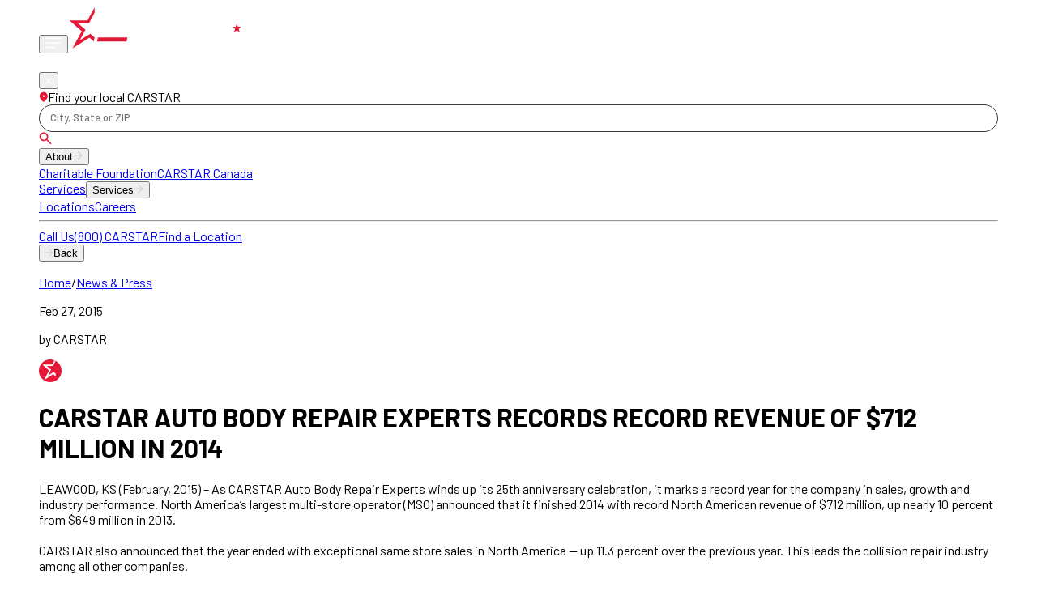

--- FILE ---
content_type: text/html; charset=utf-8
request_url: https://www.carstar.com/press-and-news/carstar-auto-body-repair-experts-records-record-revenue-of-712-million-in-2014/
body_size: 24310
content:
<!DOCTYPE html><html lang="en" class="h-full bg-white __className_dcf1d9"><head><meta charSet="utf-8"/><meta name="viewport" content="width=device-width, initial-scale=1"/><link rel="stylesheet" href="/_next/static/css/05dc16d2712454fb.css" data-precedence="next"/><link rel="stylesheet" href="/_next/static/css/01c813e9bf9cefcc.css" data-precedence="next"/><link rel="stylesheet" href="/_next/static/css/56b61b8366706257.css" data-precedence="next"/><link rel="stylesheet" href="/_next/static/css/d241eaaeaa14c689.css" data-precedence="next"/><link rel="stylesheet" href="/_next/static/css/babb6c5814588876.css" data-precedence="next"/><link rel="stylesheet" href="/_next/static/css/500178d7a1514cc8.css" data-precedence="next"/><link rel="preload" as="script" fetchPriority="low" href="/_next/static/chunks/webpack-127ce2ae19a545bd.js"/><script src="/_next/static/chunks/4bd1b696-b9caa37390d3f1a6.js" async=""></script><script src="/_next/static/chunks/1684-f0810f27ed2d1312.js" async=""></script><script src="/_next/static/chunks/main-app-907e4103e6178c46.js" async=""></script><script src="/_next/static/chunks/3464-8648bff56abaee9d.js" async=""></script><script src="/_next/static/chunks/6439-2961d66734c33a53.js" async=""></script><script src="/_next/static/chunks/5395-3daa3ec5cf16b4f0.js" async=""></script><script src="/_next/static/chunks/4540-a6d73d7b2fa864a2.js" async=""></script><script src="/_next/static/chunks/4072-35d16c8bca07b57f.js" async=""></script><script src="/_next/static/chunks/app/layout-60a630271c1d48bd.js" async=""></script><script src="/_next/static/chunks/app/error-82fcfa84e1d38618.js" async=""></script><script src="/_next/static/chunks/13b76428-22946ac1d1930374.js" async=""></script><script src="/_next/static/chunks/6874-b788c0ae7f856f72.js" async=""></script><script src="/_next/static/chunks/3063-53f032c474e319cc.js" async=""></script><script src="/_next/static/chunks/3990-1e99c66bd1d5bd6a.js" async=""></script><script src="/_next/static/chunks/2636-6ca58597a092c002.js" async=""></script><script src="/_next/static/chunks/app/not-found-c9c853320272b70f.js" async=""></script><script src="/_next/static/chunks/app/(eui)/layout-a4808372ddc2e957.js" async=""></script><script async="" defer="" type="text/javascript" src="//rw.marchex.io/2/Ch4Nm1jTEg8orwCo"></script><script src="/_next/static/chunks/8042-fe4b964b0f45420b.js" async=""></script><script src="/_next/static/chunks/4969-b377c997624f3b0c.js" async=""></script><script src="/_next/static/chunks/app/(eui)/press-and-news/%5B...slug%5D/page-114f0c84a29ed766.js" async=""></script><link rel="preload" href="/_next/static/chunks/92407c65-4b4772c900615f61.js" as="script" fetchPriority="low"/><link rel="preload" href="/_next/static/chunks/9905-c7c91e4a19209846.js" as="script" fetchPriority="low"/><link rel="preload" href="/_next/static/chunks/1957-ecda68f04e4d039f.js" as="script" fetchPriority="low"/><link rel="preload" href="/_next/static/chunks/5666.0a40c93da0a989ab.js" as="script" fetchPriority="low"/><link rel="preload" href="https://www.googletagmanager.com/gtm.js?id=GTM-NFT59BW" as="script"/><meta name="next-size-adjust" content=""/><link rel="icon" type="image/ico" href="/favicon.ico"/><link rel="icon" type="image/png" sizes="32x32" href="/favicon-32x32.png"/><link rel="icon" type="image/png" sizes="16x16" href="/favicon-16x16.png"/><link rel="apple-touch-icon" sizes="180x180" href="/apple-touch-icon.png"/><meta name="msapplication-TileColor" content="#ffffff"/><meta name="theme-color" content="#ffffff"/><link rel="manifest" href="/manifest.webmanifest"/><link rel="preconnect" href="https://fonts.googleapis.com"/><link rel="preconnect" href="https://document.carstar.com"/><link rel="preconnect" href="https://rw.marchex.io"/><link rel="preconnect" href="https://rw.voicestar.com"/><link rel="preconnect" href="https://fonts.gstatic.com" crossorigin="anonymous"/><script src="/_next/static/chunks/polyfills-42372ed130431b0a.js" noModule=""></script></head><body class="h-full antialiased font-barlow"><script>
            (function() {
              var link = document.createElement('link');
              link.href = 'https://fonts.googleapis.com/css2?family=Material+Symbols+Outlined&display=swap';
              link.rel = 'stylesheet';
              document.head.appendChild(link);
            })();
          </script><div class="admin-full-wrap bg-white"><nav class="sticky top-0 z-[105] bg-black pb-3 pt-3 text-white" aria-label="Main navigation"><div class="container-wrap"><div class="flex w-full items-center justify-between gap-0 md:gap-4 xl:gap-8 2xl:gap-10"><div class="brand-navbar flex w-full flex-col lg:w-auto"><div class="flex w-full items-center justify-between"><button type="button" class="toggle-button block p-0 lg:hidden" aria-label="Open menu"><svg width="20" height="14" viewBox="0 0 20 14" fill="none" xmlns="http://www.w3.org/2000/svg"><path d="M0.98214 13.5569C0.734857 13.5569 0.527624 13.4733 0.360441 13.3059C0.193064 13.1387 0.109375 12.9314 0.109375 12.6839C0.109375 12.4366 0.193064 12.2294 0.360441 12.0622C0.527624 11.8952 0.734857 11.8117 0.98214 11.8117H12.0372C12.2844 11.8117 12.4917 11.8953 12.6589 12.0625C12.8262 12.2299 12.9099 12.4373 12.9099 12.6848C12.9099 12.932 12.8262 13.1393 12.6589 13.3065C12.4917 13.4735 12.2844 13.5569 12.0372 13.5569H0.98214ZM0.98214 7.87292C0.734857 7.87292 0.527624 7.78923 0.360441 7.62185C0.193064 7.45448 0.109375 7.24715 0.109375 6.99986C0.109375 6.75238 0.193064 6.54515 0.360441 6.37816C0.527624 6.21098 0.734857 6.12739 0.98214 6.12739H19.0193C19.2666 6.12739 19.4738 6.21108 19.641 6.37845C19.8084 6.54583 19.892 6.75316 19.892 7.00044C19.892 7.24792 19.8084 7.45515 19.641 7.62214C19.4738 7.78933 19.2666 7.87292 19.0193 7.87292H0.98214ZM0.98214 2.1886C0.734857 2.1886 0.527624 2.10501 0.360441 1.93782C0.193064 1.77045 0.109375 1.56302 0.109375 1.31554C0.109375 1.06826 0.193064 0.861026 0.360441 0.693843C0.527624 0.526853 0.734857 0.443359 0.98214 0.443359H19.0193C19.2666 0.443359 19.4738 0.527048 19.641 0.694425C19.8084 0.861608 19.892 1.06894 19.892 1.31642C19.892 1.5637 19.8084 1.77093 19.641 1.93812C19.4738 2.1051 19.2666 2.1886 19.0193 2.1886H0.98214Z" fill="white"></path></svg></button><a class="!block w-[150px] md:w-[120px] lg:w-[150px] xl:w-[180px] 2xl:w-[216px] lg:ml-0 ml-[1.8em]" href="/"><img alt="carstar logo" width="216" height="52" decoding="async" data-nimg="1" class="h-auto w-full" style="color:transparent" src="/_next/static/media/carstar-logo.5fb612d1.svg"/></a><div class="flex items-center mr-[-10px] lg:hidden gap-1"><a class="phone-icon px-[10px] py-2" href="tel:800CARSTAR"><span class="sr-only">Phone</span><svg width="18" height="18" viewBox="0 0 18 18" fill="none" xmlns="http://www.w3.org/2000/svg"><path d="M16.4402 17.5C14.5557 17.5 12.6625 17.0618 10.7605 16.1855C8.85867 15.3092 7.10967 14.073 5.5135 12.477C3.92383 10.8808 2.69083 9.13333 1.8145 7.2345C0.938167 5.33583 0.5 3.44425 0.5 1.55975C0.5 1.25975 0.6 1.00808 0.8 0.80475C1 0.601583 1.25 0.5 1.55 0.5H4.8115C5.064 0.5 5.28675 0.582417 5.47975 0.74725C5.67275 0.911917 5.7955 1.11542 5.848 1.35775L6.42125 4.3C6.46092 4.573 6.45258 4.80758 6.39625 5.00375C6.33975 5.19992 6.23842 5.36467 6.09225 5.498L3.78275 7.74625C4.15442 8.42692 4.57908 9.07083 5.05675 9.678C5.53425 10.285 6.05125 10.8648 6.60775 11.4173C7.15642 11.9661 7.73975 12.4757 8.35775 12.9462C8.97575 13.4167 9.64308 13.8546 10.3598 14.2598L12.6038 11.9963C12.7603 11.8334 12.9498 11.7193 13.1723 11.6538C13.3946 11.5884 13.6257 11.5724 13.8655 11.6058L16.6423 12.1713C16.8948 12.2379 17.1008 12.3667 17.2605 12.5577C17.4202 12.7487 17.5 12.9654 17.5 13.2078V16.45C17.5 16.75 17.3984 17 17.1952 17.2C16.9919 17.4 16.7402 17.5 16.4402 17.5Z" fill="white"></path></svg></a><a class="location-icon px-[10px] py-2" href="/locations/"><span class="sr-only">locations</span><svg width="16" height="19" viewBox="0 0 16 19" fill="none" xmlns="http://www.w3.org/2000/svg"><path d="M8.00112 18.9403C7.80629 18.9403 7.61146 18.9067 7.41662 18.8395C7.22162 18.7722 7.04529 18.668 6.88762 18.527C5.99029 17.7 5.15054 16.8483 4.36837 15.972C3.58637 15.0958 2.90662 14.2199 2.32912 13.3443C1.75146 12.4686 1.29438 11.6007 0.957875 10.7405C0.621375 9.88017 0.453125 9.04933 0.453125 8.248C0.453125 5.94033 1.19954 4.07208 2.69237 2.64325C4.18537 1.21442 5.95496 0.5 8.00112 0.5C10.0473 0.5 11.8169 1.21442 13.3099 2.64325C14.8027 4.07208 15.5491 5.94033 15.5491 8.248C15.5491 9.04933 15.3809 9.8785 15.0444 10.7355C14.7079 11.5927 14.2525 12.4607 13.6781 13.3395C13.1036 14.2183 12.4254 15.0942 11.6434 15.9672C10.8614 16.8404 10.0216 17.6904 9.12412 18.5173C8.96879 18.6583 8.79221 18.764 8.59437 18.8345C8.39671 18.905 8.19896 18.9403 8.00112 18.9403ZM8.00287 9.86525C8.50037 9.86525 8.92571 9.68808 9.27887 9.33375C9.63221 8.97942 9.80887 8.5535 9.80887 8.056C9.80887 7.5585 9.63171 7.13308 9.27737 6.77975C8.92304 6.42658 8.49704 6.25 7.99937 6.25C7.50187 6.25 7.07654 6.42717 6.72337 6.7815C6.37004 7.13583 6.19337 7.56183 6.19337 8.0595C6.19337 8.557 6.37054 8.98233 6.72487 9.3355C7.07921 9.68867 7.50521 9.86525 8.00287 9.86525Z" fill="white"></path></svg></a></div></div></div><div class="lg:static lg:translate-x-0 lg:transform-none flex-grow block fixed top-0 left-0 right-0 bottom-0 bg-black/90 backdrop-blur-[4px] text-white z-50 transition-transform duration-300 ease-in-out transform
              -translate-x-full"><div class="flex w-full flex-none flex-grow overflow-hidden transition duration-500 lg:items-center lg:overflow-visible"><button type="button" class="toggle-close-button absolute right-4 top-3 z-50 flex h-8 w-8 items-center justify-center rounded-full bg-red-600 p-2 text-white lg:hidden" aria-label="Close menu"><svg width="8" height="8" viewBox="0 0 8 8" fill="none" xmlns="http://www.w3.org/2000/svg"><path d="M3.99948 4.81663L1.14115 7.67497C1.0342 7.78191 0.89809 7.83538 0.732813 7.83538C0.567535 7.83538 0.431424 7.78191 0.324479 7.67497C0.217535 7.56802 0.164062 7.43191 0.164062 7.26663C0.164062 7.10136 0.217535 6.96525 0.324479 6.8583L3.18281 3.99997L0.324479 1.14163C0.217535 1.03469 0.164062 0.898579 0.164062 0.733301C0.164062 0.568023 0.217535 0.431912 0.324479 0.324967C0.431424 0.218023 0.567535 0.164551 0.732813 0.164551C0.89809 0.164551 1.0342 0.218023 1.14115 0.324967L3.99948 3.1833L6.85781 0.324967C6.96476 0.218023 7.10087 0.164551 7.26615 0.164551C7.43142 0.164551 7.56753 0.218023 7.67448 0.324967C7.78142 0.431912 7.8349 0.568023 7.8349 0.733301C7.8349 0.898579 7.78142 1.03469 7.67448 1.14163L4.81615 3.99997L7.67448 6.8583C7.78142 6.96525 7.8349 7.10136 7.8349 7.26663C7.8349 7.43191 7.78142 7.56802 7.67448 7.67497C7.56753 7.78191 7.43142 7.83538 7.26615 7.83538C7.10087 7.83538 6.96476 7.78191 6.85781 7.67497L3.99948 4.81663Z" fill="white"></path></svg></button><div class="block shrink-0 lg:[flex-shrink:unset] transition-all duration-500 lg:flex items-center overflow-y-auto max-h-iphone mt-[120px] lg:mt-0 lg:overflow-visible h-full gap-0 lg:gap-3 w-full px-6 pt-[0px] pb-[calc(128px+env(safe-area-inset-bottom,0))] lg:px-0 lg:py-0 lg:pb-0 "><div class="fixed top-[40px] z-5 w-[calc(100vw-2.4em)] lg:static lg:top-auto lg:w-auto"><div class="flex items-start justify-between"><div class="mb-2 flex items-center gap-2 md:mb-1"><svg width="11" height="13" viewBox="0 0 11 13" fill="none" xmlns="http://www.w3.org/2000/svg"><path d="M5.8943 12.7787C5.7661 12.7787 5.6379 12.7566 5.5097 12.7124C5.38139 12.6681 5.26537 12.5995 5.16162 12.5068C4.57118 11.9626 4.01863 11.4022 3.50396 10.8256C2.98941 10.249 2.54213 9.6727 2.16214 9.09651C1.78203 8.52032 1.48128 7.94924 1.25986 7.38325C1.03844 6.81715 0.927734 6.27046 0.927734 5.74319C0.927734 4.22475 1.41888 2.99544 2.40116 2.05527C3.38355 1.1151 4.54793 0.64502 5.8943 0.64502C7.24068 0.64502 8.40506 1.1151 9.38745 2.05527C10.3697 2.99544 10.8609 4.22475 10.8609 5.74319C10.8609 6.27046 10.7502 6.81605 10.5287 7.37996C10.3073 7.94397 10.0077 8.51511 9.62976 9.09338C9.25174 9.67166 8.80545 10.248 8.2909 10.8224C7.77634 11.397 7.22379 11.9563 6.63323 12.5003C6.53103 12.5931 6.41483 12.6627 6.28466 12.7091C6.1546 12.7555 6.02448 12.7787 5.8943 12.7787ZM5.89545 6.80734C6.22281 6.80734 6.50268 6.69076 6.73506 6.45761C6.96755 6.22446 7.0838 5.94421 7.0838 5.61685C7.0838 5.2895 6.96722 5.00958 6.73407 4.77708C6.50092 4.5447 6.22062 4.42851 5.89315 4.42851C5.5658 4.42851 5.28593 4.54508 5.05355 4.77823C4.82105 5.01138 4.70481 5.29169 4.70481 5.61916C4.70481 5.94651 4.82138 6.22638 5.05453 6.45876C5.28768 6.69114 5.56799 6.80734 5.89545 6.80734Z" fill="#E51937"></path></svg><label for="location-search-navbar" class="whitespace-nowrap text-xs font-medium lg:font-normal xl:font-medium">Find your local CARSTAR</label></div></div><div class="relative flex xl:w-[12.5em] lg:w-[9em] w-full [&amp;&gt;*]:w-full font-barlow"><style data-emotion="css b62m3t-container">.css-b62m3t-container{position:relative;box-sizing:border-box;}</style><div class=" css-b62m3t-container"><style data-emotion="css 7pg0cj-a11yText">.css-7pg0cj-a11yText{z-index:9999;border:0;clip:rect(1px, 1px, 1px, 1px);height:1px;width:1px;position:absolute;overflow:hidden;padding:0;white-space:nowrap;}</style><span id="react-select-location-search-navbar-live-region" class="css-7pg0cj-a11yText"></span><span aria-live="polite" aria-atomic="false" aria-relevant="additions text" role="log" class="css-7pg0cj-a11yText"></span><style data-emotion="css wuzndr-control">.css-wuzndr-control{-webkit-align-items:center;-webkit-box-align:center;-ms-flex-align:center;align-items:center;cursor:default;display:-webkit-box;display:-webkit-flex;display:-ms-flexbox;display:flex;-webkit-box-flex-wrap:wrap;-webkit-flex-wrap:wrap;-ms-flex-wrap:wrap;flex-wrap:wrap;-webkit-box-pack:justify;-webkit-justify-content:space-between;justify-content:space-between;min-height:34px;outline:0!important;position:relative;-webkit-transition:all 100ms;transition:all 100ms;background-color:#fff;border-color:hsl(0, 0%, 80%);border-radius:5em;border-style:solid;border-width:1px;box-shadow:none!important;box-sizing:border-box;border:1px solid #393939;padding-top:0.1em;padding-bottom:0.2em;padding-left:0.4em;font-size:0.8em;font-weight:500;line-height:1.2em;}.css-wuzndr-control:hover{border:1px solid #393939!important;box-shadow:none!important;cursor:text;}</style><div class=" css-wuzndr-control"><style data-emotion="css 8zl2fz">.css-8zl2fz{-webkit-align-items:center;-webkit-box-align:center;-ms-flex-align:center;align-items:center;display:grid;-webkit-flex:1;-ms-flex:1;flex:1;-webkit-box-flex-wrap:wrap;-webkit-flex-wrap:wrap;-ms-flex-wrap:wrap;flex-wrap:wrap;-webkit-overflow-scrolling:touch;position:relative;overflow:hidden;padding:2px 8px;box-sizing:border-box;max-width:calc(100% - 2em);min-width:calc(100% - 2em);width:100%;}</style><div class=" css-8zl2fz"><style data-emotion="css 2jrpdv-placeholder">.css-2jrpdv-placeholder{grid-area:1/1/2/3;color:#767676;margin-left:2px;margin-right:2px;box-sizing:border-box;margin:0;padding:0;}</style><div class=" css-2jrpdv-placeholder" id="react-select-location-search-navbar-placeholder">City, State or ZIP</div><style data-emotion="css 1e0xdfu">.css-1e0xdfu{visibility:visible;-webkit-flex:1 1 auto;-ms-flex:1 1 auto;flex:1 1 auto;display:inline-grid;grid-area:1/1/2/3;grid-template-columns:0 min-content;margin:0;padding-bottom:2px;padding-top:2px;color:#767676;box-sizing:border-box;padding:0;min-width:0;max-width:100%;cursor:text;}.css-1e0xdfu:after{content:attr(data-value) " ";visibility:hidden;white-space:pre;grid-area:1/2;font:inherit;min-width:2px;border:0;margin:0;outline:0;padding:0;}</style><div class=" css-1e0xdfu" data-value=""><input class="" style="label:input;color:inherit;background:0;opacity:1;width:100%;grid-area:1 / 2;font:inherit;min-width:2px;border:0;margin:0;outline:0;padding:0" autoCapitalize="none" autoComplete="off" autoCorrect="off" id="location-search-navbar" spellCheck="false" tabindex="0" type="text" aria-autocomplete="list" aria-expanded="false" aria-haspopup="true" aria-label="Search by city, state or ZIP" role="combobox" aria-activedescendant="" aria-describedby="react-select-location-search-navbar-placeholder" value=""/></div></div></div></div><img alt="search" loading="lazy" width="16" height="16" decoding="async" data-nimg="1" class="cursor-pointer absolute bottom-0 right-4 top-0 m-auto block !w-[18px] lg:right-[10px] lg:!w-[13px] xl:right-[12px] xl:w-auto invert brightness-0 lg:invert-0 lg:brightness-100" style="color:transparent" src="/_next/static/media/search.d7f4dab1.svg"/></div></div><nav class="menu-navbar lg-mt-0 mb-6 mt-4 block gap-[24px] space-y-4 lg:mb-0 lg:ml-auto lg:flex lg:gap-[18px] lg:space-y-0 xl:gap-[36px] 2xl:gap-[45px]" aria-label="Primary"><div class="group relative block lg:hidden"><button type="button" class="menu relative block w-full cursor-pointer text-left text-2xl font-semibold leading-normal transition-opacity duration-300 ease-in-out lg:text-base">About<span class="absolute bottom-0 right-0 top-0 ml-1 flex align-middle lg:hidden"><img alt="submenu icon" width="12" height="12" decoding="async" data-nimg="1" style="color:transparent" src="/_next/static/media/arrow_back.00f4b9ca.svg"/></span></button><div class="z-50 hidden min-w-[9em] lg:absolute lg:left-0 lg:top-full lg:space-y-2 lg:rounded-md lg:bg-white lg:p-4 lg:shadow-md lg:group-hover:block"><a class="block whitespace-nowrap text-base font-semibold text-black" href="/charitable-foundation/">Charitable Foundation</a><a class="block whitespace-nowrap text-base font-semibold text-black" href="https://www.carstar.ca/">CARSTAR Canada</a></div></div><div class="group relative overflow-visible"><a class="menu relative hidden w-full cursor-pointer text-left text-2xl font-semibold leading-normal transition-opacity duration-300 ease-in-out lg:block lg:text-base" href="/auto-body-repair/">Services</a><button type="button" class="menu relative block w-full cursor-pointer text-left text-2xl font-semibold leading-normal transition-opacity duration-300 ease-in-out lg:hidden lg:text-base">Services<span class="absolute bottom-0 right-0 top-0 ml-1 flex align-middle lg:hidden"><img alt="submenu icon" width="12" height="12" decoding="async" data-nimg="1" style="color:transparent" src="/_next/static/media/arrow_back.00f4b9ca.svg"/></span></button><div class="submenu-wrapper lg:bg-black/85 z-50 hidden min-w-[9em] lg:absolute lg:left-0 lg:top-full lg:space-y-2 lg:rounded-md lg:p-4 lg:shadow-md lg:backdrop-blur-[4px] lg:group-hover:block"></div></div><a class="menu relative block text-2xl font-semibold leading-normal transition-opacity duration-300 ease-in-out lg:text-base" href="/locations/">Locations</a><a class="menu relative block text-2xl font-semibold leading-normal transition-opacity duration-300 ease-in-out lg:text-base" href="/careers/">Careers</a></nav><hr class="mb-6 border-gray-700"/><nav class="block  space-y-4 overflow-auto pb-[20px] lg:hidden" aria-label="Secondary"></nav></div><div class="  nav-button-wrapper "><a class="carstar-button grow-1 !flex cursor-pointer items-center justify-center font-semibold lg:!block" href="tel:800CARSTAR"><span class="hidden text-[11px] lg:block">Call Us</span>(800) CARSTAR</a><a type="button" class="appointment-button !flex cursor-pointer items-center justify-center" href="/locations/">Find a Location</a></div><div class=" hidden 
              lg:hidden px-6 pt-6 pb-32"><button type="button" class="flex items-center py-4 pr-7 gap-3 text-xs font-semibold leading-[1em] text-white"><span class="flex rotate-180 align-middle"><img alt="submenu icon" width="10" height="10" decoding="async" data-nimg="1" style="color:transparent" src="/_next/static/media/arrow_back.00f4b9ca.svg"/></span>Back</button><div class="mt-[1.5em]"><ul></ul><ul></ul></div></div></div></div></div></div></nav><div class="relative my-[1em] w-full py-[1em] 2xl:my-[1em]"><div class="relative container-wrap px-[0.8em] pb-[1.5em] md:pb-[2.5em]"><div class="blog-wrapper mx-auto max-w-[43.4em]"><div class="mb-[1.5em] hidden text-sm font-semibold md:block lg:mb-[2em] xl:mb-[3em] 2xl:mb-[4em]"><a class="text-[#4B5563]" href="/">Home</a><span class="px-1 text-[#4B5563]">/</span><a class="text-[#000]" href="/press-and-news/">News &amp; Press</a></div><div class="mb-1 flex justify-between gap-5 md:mb-2"><p class="text-xs font-normal leading-[1.5] text-[#757575] md:text-sm md:font-medium">Feb 27, 2015</p><div class="hidden gap-1 md:flex"><p class="text-sm font-medium leading-[1.5] text-[#757575]">by CARSTAR</p><img alt="icon" loading="lazy" width="28" height="28" decoding="async" data-nimg="1" style="color:transparent" src="/_next/static/media/carstar-blog-icon.0dbad023.svg"/></div></div><div class="relative mb-5 block md:mb-[1.5em] xl:mb-[2em]"><h1 class="text-[38px] font-semibold leading-[38px] text-black md:text-[40px] md:leading-[40px] lg:text-[50px] lg:leading-[50px] xl:text-[60px] xl:leading-[68px] 2xl:text-[70px] 2xl:leading-[1em] whitespace-pre-line">CARSTAR AUTO BODY REPAIR EXPERTS RECORDS RECORD REVENUE OF $712 MILLION IN 2014</h1></div><div class="html-editor blog-editor"><div class="html-editor"><p>LEAWOOD, KS (February, 2015) – As CARSTAR Auto Body Repair Experts winds up its 25th anniversary celebration, it marks a record year for the company in sales, growth and industry performance. North America’s largest multi-store operator (MSO) announced that it finished 2014 with record North American revenue of $712 million, up nearly 10 percent from $649 million in 2013.<br/><br/>CARSTAR also announced that the year ended with exceptional same store sales in North America -- up 11.3 percent over the previous year. This leads the collision repair industry among all other companies.<br/><br/>In addition, CARSTAR’s insurance carrier volumes increased 11 percent over 2013, and it added 179 direct repair programs (DRPs) to its network. CARSTAR’s national insurance team continues to work closely with insurance carriers to ensure its network of store meet each carrier’s standards. CARSTAR also benefited from upwards of 50 national vendor programs that delivered to the CARSTAR system in 2014 nearly $6,500,000 in rebates, rental benefits and paint conversion/retention incentives.<br/><br/>“That growth is fueled by several key factors,” said David Byers, CEO of CARSTAR Auto Body Repair Experts. “We’ve seen increases in repair volumes from the top 25 insurance carriers, driven by CARSTAR’s EDGE Performance platform and continued KPI performance. We are seeing higher repair values as consumers continue to purchase new cars. And, weather has played a role, with numerous hail storms throughout the country, heavy rain in the coastal areas and early snowstorms through the Midwest and northeast.”<br/><br/>Looking ahead, CARSTAR remains the only MSO in the country that has an aluminum certification program. They are continuing to roll out their aluminum plan to their network. They are identifying specific CARSTAR shops in each major market that will be aluminum certified, then “load leveling” work to those stores as necessary.<br/><br/>“We are already seeing repair volume for aluminum repair grow in key markets, particularly in those areas with higher ownership of the Ford F-150 and more exotic cars like the Tesla,” said Byers. “As the auto industry evolves to meet CAFÃ‰ standards, and more aluminum vehicles enter the marketplace, the shops that can deliver this advanced service will rise above those who don’t invest in training, technology and shop improvements.”<br/><br/>KPI Performance Improvements and Insurance Growth Key Contributors<br/><br/>CARSTAR’s proprietary EDGE performance system has helped many of its stores achieve the industry’s highest KPIs. Many of the CARSTAR locations repeatedly have a Net Promoter Score (NPS) exceeding 90 percent - a full 10 points higher than the industry average. The network driveable cycle time and closing ratio lead the industry.<br/><br/>The Operations team has expanded the EDGE Performance Platform for 2015. These include more substantial content in each Tier, a new Tier 5 focused on technical competence around aluminum, the addition of OPGs, or Operational Performance Groups, that will be held regionally to support GM training, and new MPGs, or Market Performance Groups, which are currently are in pilot with ADO training to release to the system by end of first quarter 2015.<br/><br/>Industry Groups Recognize Performance<br/><br/>The Romans Group LLC has published their rankings of the largest collision repair Multi-Store Operators in North America, and CARSTAR Auto Body Repair Experts came out on top. With more 430 locations throughout the U.S. and Canada, CARSTAR continues to be ranked as the No. 1 largest MSO.<br/><br/>CARSTAR Auto Body Repair Experts has once again earned a spot in Franchise Times® annual Top 200™ ranking of the largest franchise systems in the U.S. CARSTAR is now ranked 112 on the list, compared to a ranking of 117 in 2013. The move up was due in part to increases in both sales and unit growth.<br/><br/>New Branding Programs, Community Involvement Drive Business<br/><br/>CARSTAR has been rolling out a new branding program in stores across the country, and much of the network is in process. The new store branding brings a fresh, modern look to the store, and emphasizes areas for customer service, amenities and comfortable waiting areas.<br/><br/>CARSTAR also completed a number of philanthropic programs in 2014. Across the country, CARSTAR stores have been raising money for their local Make-A-Wish chapters through community events, and this year that donation totals more than $135,000. They are a major participant in the NABC It Can Wait campaign to eliminate distracted driving, recognized the country’s active duty military members and veterans through the CARSTAR Military Month and repaired nearly 20 vehicles through the Recycled Rides program for deserving military members.</p><br/></div></div></div></div><section class="relative my-[2em] mb-[5em] block"><div class="centeredContainer relative block"><h2 class="mb-6 text-center text-[1.4em] font-semibold leading-[1em] text-black lg:text-[1.8em] xl:mb-7 xl:text-[2em] 2xl:mb-9 2xl:text-[2.8em]">Related Articles</h2></div></section></div><!--$?--><template id="B:0"></template><!--/$--><!--$?--><template id="B:1"></template><!--/$--><footer class="bg-black"><div class="absolute z-0"><img alt="Footer Brand Background" fetchPriority="high" loading="eager" width="360" height="411" decoding="async" data-nimg="1" class="block" style="color:transparent" src="https://imlivestorage.blob.core.windows.net/carstar-us/images/og/footer-mb.webp"/></div><div class="lg:py-25 z-1 relative mx-auto flex w-full flex-col justify-between gap-5 px-5 pb-2 pt-32 lg:px-[1.2em] xl:max-w-[87.4em] xl:flex-row xl:px-[2.5em] xl:py-32 2xl:px-[3.2em]"><div class="mb-6 flex items-center justify-center text-center lg:hidden"><img alt="CARSTAR" loading="lazy" width="310" height="74" decoding="async" data-nimg="1" class="mb-2 w-[216px] md:w-[250px]" style="color:transparent" src="/_next/static/media/footer-logo.43f012ff.webp"/></div><div class="flex w-[100%] flex-col items-center justify-center lg:flex-row lg:items-start lg:justify-between lg:gap-10 xl:w-[63%] xl:gap-5 2xl:justify-between"><div class="order-1 lg:order-1"><a class="footer-link-heading hidden lg:block" href="/auto-body-repair/">Services</a><button type="button" class="footer-link-heading flex lg:hidden justify-center lg:justify-start w-full cursor-default "><span>Services</span><span class="flex h-[100%] items-center pt-1 transition-transform duration-300 lg:hidden"><svg width="10" height="5" viewBox="0 0 10 5" fill="none" xmlns="http://www.w3.org/2000/svg" class="rotate-0"><path d="M8.80078 0.000194983C8.95078 0.000194996 9.07161 0.0501952 9.16328 0.150195C9.25495 0.250195 9.30078 0.366862 9.30078 0.500195C9.30078 0.533528 9.25078 0.650195 9.15078 0.850195L5.52578 4.47519C5.44245 4.55853 5.35911 4.61686 5.27578 4.65019C5.19245 4.68353 5.10078 4.70019 5.00078 4.70019C4.90078 4.70019 4.80911 4.68353 4.72578 4.65019C4.64245 4.61686 4.55911 4.55853 4.47578 4.47519L0.850782 0.850194C0.800782 0.800194 0.763281 0.746028 0.738282 0.687694C0.713282 0.629361 0.700781 0.566861 0.700781 0.500194C0.700781 0.366861 0.746615 0.250194 0.838281 0.150194C0.929947 0.0501945 1.05078 0.000194305 1.20078 0.000194318L8.80078 0.000194983Z" fill="white"></path></svg></span></button><div class="overflow-hidden transition-all duration-300 lg:text-left text-center max-h-0 mb-0 lg:max-h-none lg:block"></div></div><div class="order-2 lg:order-2 lg:block"><a class="footer-link-heading hidden lg:block" href="/about/">About</a><button type="button" class="footer-link-heading flex lg:hidden justify-center lg:justify-start w-full cursor-default "><span>About</span><span class="flex h-[100%] items-center pt-1 transition-transform duration-300 lg:hidden"><svg width="10" height="5" viewBox="0 0 10 5" fill="none" xmlns="http://www.w3.org/2000/svg" class="rotate-0"><path d="M8.80078 0.000194983C8.95078 0.000194996 9.07161 0.0501952 9.16328 0.150195C9.25495 0.250195 9.30078 0.366862 9.30078 0.500195C9.30078 0.533528 9.25078 0.650195 9.15078 0.850195L5.52578 4.47519C5.44245 4.55853 5.35911 4.61686 5.27578 4.65019C5.19245 4.68353 5.10078 4.70019 5.00078 4.70019C4.90078 4.70019 4.80911 4.68353 4.72578 4.65019C4.64245 4.61686 4.55911 4.55853 4.47578 4.47519L0.850782 0.850194C0.800782 0.800194 0.763281 0.746028 0.738282 0.687694C0.713282 0.629361 0.700781 0.566861 0.700781 0.500194C0.700781 0.366861 0.746615 0.250194 0.838281 0.150194C0.929947 0.0501945 1.05078 0.000194305 1.20078 0.000194318L8.80078 0.000194983Z" fill="white"></path></svg></span></button><div class="overflow-hidden transition-all duration-300 lg:text-left text-center max-h-0 mb-0 lg:max-h-none lg:block"></div></div><div class="order-3 flex flex-col-reverse items-center text-center lg:order-3 lg:block lg:items-start lg:text-left xl:flex-col"></div><div class="order-4 lg:order-4 lg:block"></div></div><div class="xl:hidden"><div class="border border-[#525252]"></div></div><div class="flex w-[100%] flex-col flex-wrap items-center justify-center text-right lg:py-3 xl:w-[30%] xl:items-end xl:justify-start"><div class="mb-6 hidden text-center lg:block lg:text-left xl:mb-10"><a href="/"><img alt="CARSTAR" loading="lazy" width="310" height="74" decoding="async" data-nimg="1" class="mb-2" style="color:transparent" src="/_next/static/media/footer-logo.43f012ff.webp"/></a></div><div class="mb-8 flex w-[100%] flex-col items-center gap-6 lg:flex-row lg:justify-center xl:mb-12 xl:items-end xl:justify-end"><p class="text-base font-medium text-white"><a href="tel:800CARSTAR"> <span class="hidden font-[.55em] xl:block">Call Us:</span><span class="text-semibold">(800) CARSTAR</span></a></p><a type="button" class="font-barlow w-[100%] cursor-pointer rounded-[100px] bg-[linear-gradient(92deg,_#E51937_73.44%,_#CC001E_98.65%)] px-6 py-2 text-center text-base font-semibold not-italic leading-[40px] text-white no-underline decoration-transparent backdrop-blur-[5px] focus:outline-none focus:ring-0 active:outline-none active:ring-0 sm:w-auto" style="-webkit-tap-highlight-color:transparent;-webkit-text-decoration:none;text-decoration:none" href="/locations/">Find a Location</a></div><div class="relative mb-6 flex gap-9"><a target="_blank" aria-label="Visit CARSTAR on Facebook" href="https://www.facebook.com/CARSTAR/?ref=br_rs"><div class="flex h-[45px] w-[45px] items-center justify-center rounded-full border border-[rgba(255,255,255,0.2)] bg-[#141414]"><svg xmlns="http://www.w3.org/2000/svg" width="47" height="47" viewBox="0 0 47 47" fill="none"><ellipse cx="23.6797" cy="23.6797" rx="22.6797" ry="22.6797" fill="#141414"></ellipse><path d="M23.6797 0.75C36.3434 0.75 46.6094 11.016 46.6094 23.6797C46.6094 36.3434 36.3434 46.6094 23.6797 46.6094C11.016 46.6094 0.75 36.3434 0.75 23.6797C0.750023 11.016 11.016 0.750024 23.6797 0.75Z" stroke="white" stroke-opacity="0.2" stroke-width="0.5"></path><path d="M21.7253 32.752H24.7656V23.6873H26.8172L27.0832 20.4837H24.7656V18.601C24.7656 17.8934 25.1443 17.7277 25.4103 17.7277H27.0456V14.6203L24.7934 14.6082C22.2933 14.6082 21.7253 16.9269 21.7253 18.4117V20.4837H20.2793V23.6873H21.7253V32.752Z" fill="white"></path></svg></div></a><a target="_blank" aria-label="Visit CARSTAR on Twitter" href="https://x.com/CARSTARAutoBody"><div class="flex h-[45px] w-[45px] items-center justify-center rounded-full border border-[rgba(255,255,255,0.2)] bg-[#141414]"><svg xmlns="http://www.w3.org/2000/svg" width="22" height="20" viewBox="0 0 22 20" fill="none"><path d="M17.3494 0H20.6574L13.4304 8.26L21.9324 19.5H15.2754L10.0614 12.683L4.09537 19.5H0.785375L8.51538 10.665L0.359375 0H7.18538L11.8984 6.231L17.3494 0ZM16.1884 17.52H18.0214L6.18937 1.876H4.22238L16.1884 17.52Z" fill="white"></path></svg></div></a><a target="_blank" aria-label="Visit CARSTAR on You Tube" href="https://www.youtube.com/channel/UCMDDuZ8Pf4SLvwJfSr8rsUw?view_as=subscriber"><div class="flex h-[45px] w-[45px] items-center justify-center rounded-full border border-[rgba(255,255,255,0.2)] bg-[#141414]"><svg xmlns="http://www.w3.org/2000/svg" width="21" height="23" viewBox="0 0 21 23" fill="none"><path d="M3.52107 0.663574H4.92268L5.88106 4.06186L6.7714 0.663574H8.18467L6.56728 5.71603V9.16389H5.1754V5.71603L3.52107 0.663574ZM9.93036 2.84281C8.84174 2.84281 8.12052 3.5221 8.12052 4.52635V7.60152C8.12052 8.70674 8.73093 9.28322 9.93036 9.28322C10.9237 9.28322 11.7052 8.65534 11.7052 7.60152V4.52635C11.7052 3.54413 10.9315 2.84281 9.93036 2.84281ZM10.4475 7.54828C10.4475 7.88976 10.2628 8.14128 9.93036 8.14128C9.58822 8.14128 9.39188 7.87691 9.39188 7.54828V4.631C9.39188 4.28768 9.55906 4.03249 9.90704 4.03249C10.2842 4.03249 10.4475 4.2785 10.4475 4.631V7.54828ZM15.043 2.89422V7.65476C14.8933 7.83284 14.557 8.12476 14.316 8.12476C14.0535 8.12476 13.9874 7.95401 13.9874 7.70249V2.89422H12.753V8.13577C12.753 8.75448 12.9532 9.25568 13.6142 9.25568C13.9874 9.25568 14.5065 9.07209 15.0411 8.47358V9.16572H16.2755V2.89422H15.043ZM17.1833 15.6153C16.7479 15.6153 16.6565 15.9054 16.6565 16.3166V16.9207H17.6966V16.3166C17.6985 15.9109 17.6071 15.6153 17.1833 15.6153ZM12.6131 15.652L12.3701 15.8338V19.5552L12.65 19.7663C12.8424 19.8581 13.1204 19.8655 13.2526 19.7039C13.3187 19.6195 13.3537 19.4818 13.3537 19.2927V16.2083C13.3537 16.0064 13.3129 15.854 13.2293 15.7493C13.0854 15.5731 12.8191 15.5529 12.6131 15.652ZM17.3039 10.8823C14.7748 10.7189 6.54784 10.7207 4.02067 10.8823C1.28744 11.0604 0.964743 12.6209 0.943359 16.7279C0.964743 20.8275 1.28356 22.3954 4.02067 22.5735C6.54784 22.735 14.7748 22.7368 17.3039 22.5735C20.039 22.3972 20.3617 20.8367 20.3831 16.7279C20.3617 12.6283 20.0429 11.0604 17.3039 10.8823ZM5.32508 20.6935H4.00123V13.772H2.63073V12.5971H6.69559V13.772H5.32508V20.6935ZM10.0373 20.6935H8.86118V20.0344C8.6454 20.2767 8.41795 20.4621 8.18467 20.5888C7.55094 20.9321 6.68198 20.9248 6.68198 19.7131V14.7194H7.85614V19.2982C7.85614 19.5387 7.91835 19.7002 8.16912 19.7002C8.39851 19.7002 8.71732 19.423 8.85923 19.2523V14.7175H10.0353V20.6935H10.0373ZM14.5629 19.4542C14.5629 20.1941 14.2713 20.7687 13.4878 20.7687C13.0563 20.7687 12.6986 20.62 12.3701 20.2327V20.6916H11.1842V12.5971H12.3701V15.2041C12.6364 14.8975 12.996 14.6459 13.4159 14.6459C14.2771 14.6459 14.5629 15.3326 14.5629 16.1422V19.4542ZM18.9076 17.846H16.6585V18.9732C16.6585 19.4212 16.6993 19.8086 17.1736 19.8086C17.6693 19.8086 17.7004 19.4928 17.7004 18.9732V18.5583H18.9096V19.0063C18.9096 20.1574 18.3867 20.855 17.1484 20.855C16.0267 20.855 15.4513 20.0821 15.4513 19.0063V16.3258C15.4513 15.2885 16.1764 14.5688 17.2378 14.5688C18.3653 14.5688 18.9096 15.2463 18.9096 16.3258V17.846H18.9076Z" fill="white"></path></svg></div></a><a target="_blank" aria-label="Visit CARSTAR on Linked In" href="https://www.linkedin.com/company/98581/"><div class="flex h-[45px] w-[45px] items-center justify-center rounded-full border border-[rgba(255,255,255,0.2)] bg-[#141414]"><svg xmlns="http://www.w3.org/2000/svg" width="19" height="19" viewBox="0 0 19 19" fill="none"><g clip-path="url(#clip0_4762_256)"><path d="M2.68256 0.607422C2.96906 0.607411 3.25273 0.664046 3.51718 0.774071C3.78164 0.884096 4.02164 1.04532 4.22333 1.24844C4.42502 1.45157 4.58441 1.69257 4.69229 1.95752C4.80016 2.22247 4.8544 2.50611 4.85185 2.7921C4.84692 3.36668 4.61739 3.91662 4.21217 4.32471C3.80695 4.7328 3.25809 4.96679 2.68256 4.97679C2.396 4.97595 2.11241 4.91877 1.84798 4.80853C1.58355 4.69828 1.34347 4.53713 1.14144 4.33426C0.939402 4.13139 0.779375 3.89079 0.670491 3.62619C0.561608 3.36158 0.506001 3.07816 0.506845 2.7921C0.51344 2.21694 0.744384 1.66699 1.15063 1.25907C1.55688 0.851147 2.10643 0.617388 2.68256 0.607422Z" fill="white"></path><path d="M4.52339 6.62305L4.43354 18.7509H0.65332L0.749591 6.62305H4.52339Z" fill="white"></path><path d="M14.1372 6.32864C17.988 6.32864 18.6298 8.83366 18.6298 12.0947L18.5784 18.7448H14.7982L14.8752 12.8763C14.8752 11.4668 14.8752 9.67294 12.9498 9.67294C11.0244 9.67294 10.6778 11.2041 10.665 12.793L10.6201 18.7897H6.79492L6.89119 6.66179H10.5045V8.32113H10.5623C10.9235 7.69869 11.4462 7.18506 12.0754 6.83438C12.7045 6.48371 13.4168 6.30899 14.1372 6.32864Z" fill="white"></path></g><defs><clipPath id="clip0_4762_256"><rect width="18.1438" height="18.1438" fill="white" transform="translate(0.472656 0.607422)"></rect></clipPath></defs></svg></div></a></div></div></div><div class="z-1 mx-auto w-full px-3 py-5 lg:px-[1.2em] xl:max-w-[87.4em] xl:px-[2.5em] xl:pb-7 xl:pt-12 2xl:px-[3.2em]"><p class="text-center text-[.65em] leading-[20px] text-[#D4D4D4] lg:text-sm xl:text-left"><span> © <!-- -->2026<!-- --> CARSTAR Franchising, Inc. All Rights Reserved</span><span class="block sm:inline"><span class="hidden text-[#D4D4D4] xl:inline"> | </span><a target="_blank" class="hover:text-gray-300" href="https://www.drivenbrands.com/privacy-center/">Privacy Center </a><span class="text-[#D4D4D4]"> | </span><a class="hover:text-gray-300" href="/web-accessibility/">Web Accessibility</a><span class="text-[#D4D4D4]"> | </span><a class="hover:text-gray-300" href="/sitemap/">Site Map</a></span></p></div><div class="z-1 hidden bg-white py-6 text-black xl:block"><div class="mx-auto flex w-full flex-col items-center gap-4 px-3 md:flex-row lg:px-[1.2em] xl:max-w-[87.4em] xl:px-[2.5em] 2xl:px-[3.2em]"><div class="w-[15%] text-center md:text-left"><p class="text-xl font-semibold">A Family of<br/> <a target="_blank" class="underline" href="https://www.drivenbrands.com/">Driven Brands</a></p></div><div class="flex w-[85%] items-center justify-between gap-5"><a target="_blank" href="https://www.drivenbrands.com/"><img alt="Driven Brands" loading="lazy" width="125" height="30" decoding="async" data-nimg="1" style="color:transparent" src="/_next/static/media/db_logo.be01fa1f.webp"/></a><a target="_blank" href="https://www.meineke.com/"><img alt="Meineke" loading="lazy" width="114" height="35" decoding="async" data-nimg="1" style="color:transparent" src="/_next/static/media/meineke.61785d66.webp"/></a><a target="_blank" href="https://www.maaco.com/"><img alt="Maaco" loading="lazy" width="117" height="44" decoding="async" data-nimg="1" style="color:transparent" src="/_next/static/media/maaco-logo.7014b9a5.webp"/></a><a target="_blank" href="https://www.take5.com/oil-change/"><img alt="Take5" loading="lazy" width="112" height="56" decoding="async" data-nimg="1" style="color:transparent" src="/_next/static/media/take5-logo.d5f57371.webp"/></a><a href="https://www.carstar.com/"><img alt="CARSTAR" loading="lazy" width="112" height="15" decoding="async" data-nimg="1" style="color:transparent" src="/_next/static/media/carstar-new-logo.50fcda37.webp"/></a><a target="_blank" href="https://www.abraauto.com/"><img alt="ABRA" loading="lazy" width="112" height="36" decoding="async" data-nimg="1" style="color:transparent" src="/_next/static/media/abra-logo.7ba38f39.webp"/></a><a target="_blank" href="https://1800radiator.com/"><img alt="Radiator" loading="lazy" width="112" height="56" decoding="async" data-nimg="1" style="color:transparent" src="/_next/static/media/radiator-logo.0cae7e09.webp"/></a></div></div></div></footer></div><script src="/_next/static/chunks/webpack-127ce2ae19a545bd.js" async=""></script><script>(self.__next_f=self.__next_f||[]).push([0])</script><script>self.__next_f.push([1,"1:\"$Sreact.fragment\"\n4:I[587555,[],\"\"]\n5:I[31295,[],\"\"]\n7:I[159665,[],\"MetadataBoundary\"]\n9:I[159665,[],\"OutletBoundary\"]\nc:I[974911,[],\"AsyncMetadataOutlet\"]\ne:I[159665,[],\"ViewportBoundary\"]\n10:I[226614,[],\"\"]\n11:\"$Sreact.suspense\"\n12:I[974911,[],\"AsyncMetadata\"]\n14:I[657561,[\"3464\",\"static/chunks/3464-8648bff56abaee9d.js\",\"6439\",\"static/chunks/6439-2961d66734c33a53.js\",\"5395\",\"static/chunks/5395-3daa3ec5cf16b4f0.js\",\"4540\",\"static/chunks/4540-a6d73d7b2fa864a2.js\",\"4072\",\"static/chunks/4072-35d16c8bca07b57f.js\",\"7177\",\"static/chunks/app/layout-60a630271c1d48bd.js\"],\"default\"]\n15:I[363540,[\"3464\",\"static/chunks/3464-8648bff56abaee9d.js\",\"6439\",\"static/chunks/6439-2961d66734c33a53.js\",\"5395\",\"static/chunks/5395-3daa3ec5cf16b4f0.js\",\"4540\",\"static/chunks/4540-a6d73d7b2fa864a2.js\",\"4072\",\"static/chunks/4072-35d16c8bca07b57f.js\",\"7177\",\"static/chunks/app/layout-60a630271c1d48bd.js\"],\"default\"]\n16:I[31663,[\"3464\",\"static/chunks/3464-8648bff56abaee9d.js\",\"6439\",\"static/chunks/6439-2961d66734c33a53.js\",\"5395\",\"static/chunks/5395-3daa3ec5cf16b4f0.js\",\"4540\",\"static/chunks/4540-a6d73d7b2fa864a2.js\",\"4072\",\"static/chunks/4072-35d16c8bca07b57f.js\",\"7177\",\"static/chunks/app/layout-60a630271c1d48bd.js\"],\"default\"]\n17:I[730423,[\"8039\",\"static/chunks/app/error-82fcfa84e1d38618.js\"],\"default\"]\n18:I[406104,[\"586\",\"static/chunks/13b76428-22946ac1d1930374.js\",\"6874\",\"static/chunks/6874-b788c0ae7f856f72.js\",\"3464\",\"static/chunks/3464-8648bff56abaee9d.js\",\"6439\",\"static/chunks/6439-2961d66734c33a53.js\",\"5395\",\"static/chunks/5395-3daa3ec5cf16b4f0.js\",\"3063\",\"static/chunks/3063-53f032c474e319cc.js\",\"4540\",\"static/chunks/4540-a6d73d7b2fa864a2.js\",\"3990\",\"static/chunks/3990-1e99c66bd1d5bd6a.js\",\"2636\",\"static/chunks/2636-6ca58597a092c002.js\",\"4345\",\"static/chunks/app/not-found-c9c853320272b70f.js\"],\"default\"]\n19:I[296063,[\"3464\",\"static/chunks/3464-8648bff56abaee9d.js\",\"6439\",\"static/chunks/6439-2961d66734c33a53.js\",\"5395\",\"static/chunks/5395-3daa3ec5cf16b4f0.js\",\"4540\",\"static/chunks/4540-a6d73d7b2fa864a2.js\",\"4072\",\"static/chunks/4072"])</script><script>self.__next_f.push([1,"-35d16c8bca07b57f.js\",\"7177\",\"static/chunks/app/layout-60a630271c1d48bd.js\"],\"GoogleTagManager\"]\n1a:I[862867,[\"3464\",\"static/chunks/3464-8648bff56abaee9d.js\",\"6439\",\"static/chunks/6439-2961d66734c33a53.js\",\"5395\",\"static/chunks/5395-3daa3ec5cf16b4f0.js\",\"4540\",\"static/chunks/4540-a6d73d7b2fa864a2.js\",\"4072\",\"static/chunks/4072-35d16c8bca07b57f.js\",\"7177\",\"static/chunks/app/layout-60a630271c1d48bd.js\"],\"default\"]\n1b:I[727553,[\"586\",\"static/chunks/13b76428-22946ac1d1930374.js\",\"6874\",\"static/chunks/6874-b788c0ae7f856f72.js\",\"3464\",\"static/chunks/3464-8648bff56abaee9d.js\",\"6439\",\"static/chunks/6439-2961d66734c33a53.js\",\"5395\",\"static/chunks/5395-3daa3ec5cf16b4f0.js\",\"3063\",\"static/chunks/3063-53f032c474e319cc.js\",\"4540\",\"static/chunks/4540-a6d73d7b2fa864a2.js\",\"3990\",\"static/chunks/3990-1e99c66bd1d5bd6a.js\",\"2636\",\"static/chunks/2636-6ca58597a092c002.js\",\"9418\",\"static/chunks/app/(eui)/layout-a4808372ddc2e957.js\"],\"LocationProvider\"]\n1c:I[331073,[\"586\",\"static/chunks/13b76428-22946ac1d1930374.js\",\"6874\",\"static/chunks/6874-b788c0ae7f856f72.js\",\"3464\",\"static/chunks/3464-8648bff56abaee9d.js\",\"6439\",\"static/chunks/6439-2961d66734c33a53.js\",\"5395\",\"static/chunks/5395-3daa3ec5cf16b4f0.js\",\"3063\",\"static/chunks/3063-53f032c474e319cc.js\",\"4540\",\"static/chunks/4540-a6d73d7b2fa864a2.js\",\"3990\",\"static/chunks/3990-1e99c66bd1d5bd6a.js\",\"2636\",\"static/chunks/2636-6ca58597a092c002.js\",\"9418\",\"static/chunks/app/(eui)/layout-a4808372ddc2e957.js\"],\"default\"]\n1d:I[354516,[\"586\",\"static/chunks/13b76428-22946ac1d1930374.js\",\"6874\",\"static/chunks/6874-b788c0ae7f856f72.js\",\"3464\",\"static/chunks/3464-8648bff56abaee9d.js\",\"6439\",\"static/chunks/6439-2961d66734c33a53.js\",\"5395\",\"static/chunks/5395-3daa3ec5cf16b4f0.js\",\"3063\",\"static/chunks/3063-53f032c474e319cc.js\",\"4540\",\"static/chunks/4540-a6d73d7b2fa864a2.js\",\"3990\",\"static/chunks/3990-1e99c66bd1d5bd6a.js\",\"2636\",\"static/chunks/2636-6ca58597a092c002.js\",\"9418\",\"static/chunks/app/(eui)/layout-a4808372ddc2e957.js\"],\"default\"]\n:HL[\"/_next/static/media/60c9b95e8d9e49be-s.p.woff2\",\"font\",{\"c"])</script><script>self.__next_f.push([1,"rossOrigin\":\"\",\"type\":\"font/woff2\"}]\n:HL[\"/_next/static/media/61d96c4884191721-s.p.woff2\",\"font\",{\"crossOrigin\":\"\",\"type\":\"font/woff2\"}]\n:HL[\"/_next/static/media/6ad0344ed98ac2e9-s.p.woff2\",\"font\",{\"crossOrigin\":\"\",\"type\":\"font/woff2\"}]\n:HL[\"/_next/static/media/b0bb26939bb40fdb-s.p.woff2\",\"font\",{\"crossOrigin\":\"\",\"type\":\"font/woff2\"}]\n:HL[\"/_next/static/media/cb8236635aff3c3e-s.p.woff2\",\"font\",{\"crossOrigin\":\"\",\"type\":\"font/woff2\"}]\n:HL[\"/_next/static/css/05dc16d2712454fb.css\",\"style\"]\n:HL[\"/_next/static/css/01c813e9bf9cefcc.css\",\"style\"]\n:HL[\"/_next/static/css/56b61b8366706257.css\",\"style\"]\n:HL[\"/_next/static/css/d241eaaeaa14c689.css\",\"style\"]\n:HL[\"/_next/static/css/babb6c5814588876.css\",\"style\"]\n:HL[\"/_next/static/css/500178d7a1514cc8.css\",\"style\"]\n"])</script><script>self.__next_f.push([1,"0:{\"P\":null,\"b\":\"hmuNPVbNblQbbXIf8ocMi\",\"p\":\"\",\"c\":[\"\",\"press-and-news\",\"carstar-auto-body-repair-experts-records-record-revenue-of-712-million-in-2014\",\"\"],\"i\":false,\"f\":[[[\"\",{\"children\":[\"(eui)\",{\"children\":[\"press-and-news\",{\"children\":[[\"slug\",\"carstar-auto-body-repair-experts-records-record-revenue-of-712-million-in-2014\",\"c\"],{\"children\":[\"__PAGE__\",{}]}]}]}]},\"$undefined\",\"$undefined\",true],[\"\",[\"$\",\"$1\",\"c\",{\"children\":[[[\"$\",\"link\",\"0\",{\"rel\":\"stylesheet\",\"href\":\"/_next/static/css/05dc16d2712454fb.css\",\"precedence\":\"next\",\"crossOrigin\":\"$undefined\",\"nonce\":\"$undefined\"}],[\"$\",\"link\",\"1\",{\"rel\":\"stylesheet\",\"href\":\"/_next/static/css/01c813e9bf9cefcc.css\",\"precedence\":\"next\",\"crossOrigin\":\"$undefined\",\"nonce\":\"$undefined\"}]],\"$L2\"]}],{\"children\":[\"(eui)\",[\"$\",\"$1\",\"c\",{\"children\":[[[\"$\",\"link\",\"0\",{\"rel\":\"stylesheet\",\"href\":\"/_next/static/css/56b61b8366706257.css\",\"precedence\":\"next\",\"crossOrigin\":\"$undefined\",\"nonce\":\"$undefined\"}],[\"$\",\"link\",\"1\",{\"rel\":\"stylesheet\",\"href\":\"/_next/static/css/d241eaaeaa14c689.css\",\"precedence\":\"next\",\"crossOrigin\":\"$undefined\",\"nonce\":\"$undefined\"}]],\"$L3\"]}],{\"children\":[\"press-and-news\",[\"$\",\"$1\",\"c\",{\"children\":[null,[\"$\",\"$L4\",null,{\"parallelRouterKey\":\"children\",\"error\":\"$undefined\",\"errorStyles\":\"$undefined\",\"errorScripts\":\"$undefined\",\"template\":[\"$\",\"$L5\",null,{}],\"templateStyles\":\"$undefined\",\"templateScripts\":\"$undefined\",\"notFound\":\"$undefined\",\"forbidden\":\"$undefined\",\"unauthorized\":\"$undefined\"}]]}],{\"children\":[[\"slug\",\"carstar-auto-body-repair-experts-records-record-revenue-of-712-million-in-2014\",\"c\"],[\"$\",\"$1\",\"c\",{\"children\":[null,[\"$\",\"$L4\",null,{\"parallelRouterKey\":\"children\",\"error\":\"$undefined\",\"errorStyles\":\"$undefined\",\"errorScripts\":\"$undefined\",\"template\":[\"$\",\"$L5\",null,{}],\"templateStyles\":\"$undefined\",\"templateScripts\":\"$undefined\",\"notFound\":\"$undefined\",\"forbidden\":\"$undefined\",\"unauthorized\":\"$undefined\"}]]}],{\"children\":[\"__PAGE__\",[\"$\",\"$1\",\"c\",{\"children\":[\"$L6\",[\"$\",\"$L7\",null,{\"children\":\"$L8\"}],[[\"$\",\"link\",\"0\",{\"rel\":\"stylesheet\",\"href\":\"/_next/static/css/babb6c5814588876.css\",\"precedence\":\"next\",\"crossOrigin\":\"$undefined\",\"nonce\":\"$undefined\"}],[\"$\",\"link\",\"1\",{\"rel\":\"stylesheet\",\"href\":\"/_next/static/css/500178d7a1514cc8.css\",\"precedence\":\"next\",\"crossOrigin\":\"$undefined\",\"nonce\":\"$undefined\"}]],[\"$\",\"$L9\",null,{\"children\":[\"$La\",\"$Lb\",[\"$\",\"$Lc\",null,{\"promise\":\"$@d\"}]]}]]}],{},null,false]},null,false]},null,false]},null,false]},null,false],[\"$\",\"$1\",\"h\",{\"children\":[null,[\"$\",\"$1\",\"s_oQ3bDwrirZ5nX6rbkMH\",{\"children\":[[\"$\",\"$Le\",null,{\"children\":\"$Lf\"}],[\"$\",\"meta\",null,{\"name\":\"next-size-adjust\",\"content\":\"\"}]]}],null]}],false]],\"m\":\"$undefined\",\"G\":[\"$10\",\"$undefined\"],\"s\":false,\"S\":false}\n"])</script><script>self.__next_f.push([1,"8:[\"$\",\"$11\",null,{\"fallback\":null,\"children\":[\"$\",\"$L12\",null,{\"promise\":\"$@13\"}]}]\n"])</script><script>self.__next_f.push([1,"2:[\"$\",\"html\",null,{\"lang\":\"en\",\"className\":\"h-full bg-white __className_dcf1d9\",\"children\":[[\"$\",\"head\",null,{\"children\":[[\"$\",\"link\",null,{\"rel\":\"icon\",\"type\":\"image/ico\",\"href\":\"/favicon.ico\"}],[\"$\",\"link\",null,{\"rel\":\"icon\",\"type\":\"image/png\",\"sizes\":\"32x32\",\"href\":\"/favicon-32x32.png\"}],[\"$\",\"link\",null,{\"rel\":\"icon\",\"type\":\"image/png\",\"sizes\":\"16x16\",\"href\":\"/favicon-16x16.png\"}],[\"$\",\"link\",null,{\"rel\":\"apple-touch-icon\",\"sizes\":\"180x180\",\"href\":\"/apple-touch-icon.png\"}],[\"$\",\"meta\",null,{\"name\":\"msapplication-TileColor\",\"content\":\"#ffffff\"}],[\"$\",\"meta\",null,{\"name\":\"theme-color\",\"content\":\"#ffffff\"}],[\"$\",\"link\",null,{\"rel\":\"manifest\",\"href\":\"/manifest.webmanifest\"}],[\"$\",\"link\",null,{\"rel\":\"preconnect\",\"href\":\"https://fonts.googleapis.com\"}],[\"$\",\"link\",null,{\"rel\":\"preconnect\",\"href\":\"https://document.carstar.com\"}],[\"$\",\"link\",null,{\"rel\":\"preconnect\",\"href\":\"https://rw.marchex.io\"}],[\"$\",\"link\",null,{\"rel\":\"preconnect\",\"href\":\"https://rw.voicestar.com\"}],[\"$\",\"link\",null,{\"rel\":\"preconnect\",\"href\":\"https://fonts.gstatic.com\",\"crossOrigin\":\"anonymous\"}],[\"$\",\"script\",null,{\"async\":true,\"defer\":true,\"type\":\"text/javascript\",\"src\":\"//rw.marchex.io/2/Ch4Nm1jTEg8orwCo\"}]]}],[\"$\",\"body\",null,{\"className\":\"h-full antialiased font-barlow\",\"children\":[[\"$\",\"script\",null,{\"dangerouslySetInnerHTML\":{\"__html\":\"\\n            (function() {\\n              var link = document.createElement('link');\\n              link.href = 'https://fonts.googleapis.com/css2?family=Material+Symbols+Outlined\u0026display=swap';\\n              link.rel = 'stylesheet';\\n              document.head.appendChild(link);\\n            })();\\n          \"}}],[\"$\",\"$L14\",null,{\"children\":[\"$\",\"$L15\",null,{\"children\":[\"$\",\"$L16\",null,{\"children\":[\"$\",\"$L4\",null,{\"parallelRouterKey\":\"children\",\"error\":\"$17\",\"errorStyles\":[[\"$\",\"link\",\"0\",{\"rel\":\"stylesheet\",\"href\":\"/_next/static/css/5cad63c189fe9ffb.css\",\"precedence\":\"next\",\"crossOrigin\":\"$undefined\",\"nonce\":\"$undefined\"}]],\"errorScripts\":[],\"template\":[\"$\",\"$L5\",null,{}],\"templateStyles\":\"$undefined\",\"templateScripts\":\"$undefined\",\"notFound\":[[\"$\",\"$L18\",null,{}],[[\"$\",\"link\",\"0\",{\"rel\":\"stylesheet\",\"href\":\"/_next/static/css/5cad63c189fe9ffb.css\",\"precedence\":\"next\",\"crossOrigin\":\"$undefined\",\"nonce\":\"$undefined\"}],[\"$\",\"link\",\"1\",{\"rel\":\"stylesheet\",\"href\":\"/_next/static/css/56b61b8366706257.css\",\"precedence\":\"next\",\"crossOrigin\":\"$undefined\",\"nonce\":\"$undefined\"}],[\"$\",\"link\",\"2\",{\"rel\":\"stylesheet\",\"href\":\"/_next/static/css/d241eaaeaa14c689.css\",\"precedence\":\"next\",\"crossOrigin\":\"$undefined\",\"nonce\":\"$undefined\"}]]],\"forbidden\":\"$undefined\",\"unauthorized\":\"$undefined\"}]}]}]}]]}],[\"$\",\"$L19\",null,{\"gtmId\":\"GTM-NFT59BW\"}],[\"$\",\"$L1a\",null,{}]]}]\n"])</script><script>self.__next_f.push([1,"3:[\"$\",\"$L1b\",null,{\"children\":[[\"$\",\"$L1c\",null,{}],[\"$\",\"$L4\",null,{\"parallelRouterKey\":\"children\",\"error\":\"$undefined\",\"errorStyles\":\"$undefined\",\"errorScripts\":\"$undefined\",\"template\":[\"$\",\"$L5\",null,{}],\"templateStyles\":\"$undefined\",\"templateScripts\":\"$undefined\",\"notFound\":\"$undefined\",\"forbidden\":\"$undefined\",\"unauthorized\":\"$undefined\"}],[\"$\",\"$L1d\",null,{}]]}]\nb:null\nf:[[\"$\",\"meta\",\"0\",{\"charSet\":\"utf-8\"}],[\"$\",\"meta\",\"1\",{\"name\":\"viewport\",\"content\":\"width=device-width, initial-scale=1\"}]]\na:null\n"])</script><script>self.__next_f.push([1,"1e:I[890863,[\"6874\",\"static/chunks/6874-b788c0ae7f856f72.js\",\"3464\",\"static/chunks/3464-8648bff56abaee9d.js\",\"3063\",\"static/chunks/3063-53f032c474e319cc.js\",\"8042\",\"static/chunks/8042-fe4b964b0f45420b.js\",\"4969\",\"static/chunks/4969-b377c997624f3b0c.js\",\"8321\",\"static/chunks/app/(eui)/press-and-news/%5B...slug%5D/page-114f0c84a29ed766.js\"],\"default\"]\n1f:T1362,"])</script><script>self.__next_f.push([1,"{\"modules\":[{\"type\":17,\"title\":\"Freeform Editor \",\"order\":0,\"content\":\"\u003cp\u003eLEAWOOD, KS (February, 2015) – As CARSTAR Auto Body Repair Experts winds up its 25th anniversary celebration, it marks a record year for the company in sales, growth and industry performance. North America’s largest multi-store operator (MSO) announced that it finished 2014 with record North American revenue of $712 million, up nearly 10 percent from $649 million in 2013.\u003cbr\u003e\u003cbr\u003eCARSTAR also announced that the year ended with exceptional same store sales in North America -- up 11.3 percent over the previous year. This leads the collision repair industry among all other companies.\u003cbr\u003e\u003cbr\u003eIn addition, CARSTAR’s insurance carrier volumes increased 11 percent over 2013, and it added 179 direct repair programs (DRPs) to its network. CARSTAR’s national insurance team continues to work closely with insurance carriers to ensure its network of store meet each carrier’s standards. CARSTAR also benefited from upwards of 50 national vendor programs that delivered to the CARSTAR system in 2014 nearly $6,500,000 in rebates, rental benefits and paint conversion/retention incentives.\u003cbr\u003e\u003cbr\u003e“That growth is fueled by several key factors,” said David Byers, CEO of CARSTAR Auto Body Repair Experts. “We’ve seen increases in repair volumes from the top 25 insurance carriers, driven by CARSTAR’s EDGE Performance platform and continued KPI performance. We are seeing higher repair values as consumers continue to purchase new cars. And, weather has played a role, with numerous hail storms throughout the country, heavy rain in the coastal areas and early snowstorms through the Midwest and northeast.”\u003cbr\u003e\u003cbr\u003eLooking ahead, CARSTAR remains the only MSO in the country that has an aluminum certification program. They are continuing to roll out their aluminum plan to their network. They are identifying specific CARSTAR shops in each major market that will be aluminum certified, then “load leveling” work to those stores as necessary.\u003cbr\u003e\u003cbr\u003e“We are already seeing repair volume for aluminum repair grow in key markets, particularly in those areas with higher ownership of the Ford F-150 and more exotic cars like the Tesla,” said Byers. “As the auto industry evolves to meet CAFÃ‰ standards, and more aluminum vehicles enter the marketplace, the shops that can deliver this advanced service will rise above those who don’t invest in training, technology and shop improvements.”\u003cbr\u003e\u003cbr\u003eKPI Performance Improvements and Insurance Growth Key Contributors\u003cbr\u003e\u003cbr\u003eCARSTAR’s proprietary EDGE performance system has helped many of its stores achieve the industry’s highest KPIs. Many of the CARSTAR locations repeatedly have a Net Promoter Score (NPS) exceeding 90 percent - a full 10 points higher than the industry average. The network driveable cycle time and closing ratio lead the industry.\u003cbr\u003e\u003cbr\u003eThe Operations team has expanded the EDGE Performance Platform for 2015. These include more substantial content in each Tier, a new Tier 5 focused on technical competence around aluminum, the addition of OPGs, or Operational Performance Groups, that will be held regionally to support GM training, and new MPGs, or Market Performance Groups, which are currently are in pilot with ADO training to release to the system by end of first quarter 2015.\u003cbr\u003e\u003cbr\u003eIndustry Groups Recognize Performance\u003cbr\u003e\u003cbr\u003eThe Romans Group LLC has published their rankings of the largest collision repair Multi-Store Operators in North America, and CARSTAR Auto Body Repair Experts came out on top. With more 430 locations throughout the U.S. and Canada, CARSTAR continues to be ranked as the No. 1 largest MSO.\u003cbr\u003e\u003cbr\u003eCARSTAR Auto Body Repair Experts has once again earned a spot in Franchise Times® annual Top 200™ ranking of the largest franchise systems in the U.S. CARSTAR is now ranked 112 on the list, compared to a ranking of 117 in 2013. The move up was due in part to increases in both sales and unit growth.\u003cbr\u003e\u003cbr\u003eNew Branding Programs, Community Involvement Drive Business\u003cbr\u003e\u003cbr\u003eCARSTAR has been rolling out a new branding program in stores across the country, and much of the network is in process. The new store branding brings a fresh, modern look to the store, and emphasizes areas for customer service, amenities and comfortable waiting areas.\u003cbr\u003e\u003cbr\u003eCARSTAR also completed a number of philanthropic programs in 2014. Across the country, CARSTAR stores have been raising money for their local Make-A-Wish chapters through community events, and this year that donation totals more than $135,000. They are a major participant in the NABC It Can Wait campaign to eliminate distracted driving, recognized the country’s active duty military members and veterans through the CARSTAR Military Month and repaired nearly 20 vehicles through the Recycled Rides program for deserving military members.\u003c/p\u003e\u003cbr\u003e\",\"id\":\"C2E18463-DA96-4EE7-81CB-32427DD49F7F\"}]}"])</script><script>self.__next_f.push([1,"20:T12eb,"])</script><script>self.__next_f.push([1,"\u003cp\u003eLEAWOOD, KS (February, 2015) – As CARSTAR Auto Body Repair Experts winds up its 25th anniversary celebration, it marks a record year for the company in sales, growth and industry performance. North America’s largest multi-store operator (MSO) announced that it finished 2014 with record North American revenue of $712 million, up nearly 10 percent from $649 million in 2013.\u003cbr\u003e\u003cbr\u003eCARSTAR also announced that the year ended with exceptional same store sales in North America -- up 11.3 percent over the previous year. This leads the collision repair industry among all other companies.\u003cbr\u003e\u003cbr\u003eIn addition, CARSTAR’s insurance carrier volumes increased 11 percent over 2013, and it added 179 direct repair programs (DRPs) to its network. CARSTAR’s national insurance team continues to work closely with insurance carriers to ensure its network of store meet each carrier’s standards. CARSTAR also benefited from upwards of 50 national vendor programs that delivered to the CARSTAR system in 2014 nearly $6,500,000 in rebates, rental benefits and paint conversion/retention incentives.\u003cbr\u003e\u003cbr\u003e“That growth is fueled by several key factors,” said David Byers, CEO of CARSTAR Auto Body Repair Experts. “We’ve seen increases in repair volumes from the top 25 insurance carriers, driven by CARSTAR’s EDGE Performance platform and continued KPI performance. We are seeing higher repair values as consumers continue to purchase new cars. And, weather has played a role, with numerous hail storms throughout the country, heavy rain in the coastal areas and early snowstorms through the Midwest and northeast.”\u003cbr\u003e\u003cbr\u003eLooking ahead, CARSTAR remains the only MSO in the country that has an aluminum certification program. They are continuing to roll out their aluminum plan to their network. They are identifying specific CARSTAR shops in each major market that will be aluminum certified, then “load leveling” work to those stores as necessary.\u003cbr\u003e\u003cbr\u003e“We are already seeing repair volume for aluminum repair grow in key markets, particularly in those areas with higher ownership of the Ford F-150 and more exotic cars like the Tesla,” said Byers. “As the auto industry evolves to meet CAFÃ‰ standards, and more aluminum vehicles enter the marketplace, the shops that can deliver this advanced service will rise above those who don’t invest in training, technology and shop improvements.”\u003cbr\u003e\u003cbr\u003eKPI Performance Improvements and Insurance Growth Key Contributors\u003cbr\u003e\u003cbr\u003eCARSTAR’s proprietary EDGE performance system has helped many of its stores achieve the industry’s highest KPIs. Many of the CARSTAR locations repeatedly have a Net Promoter Score (NPS) exceeding 90 percent - a full 10 points higher than the industry average. The network driveable cycle time and closing ratio lead the industry.\u003cbr\u003e\u003cbr\u003eThe Operations team has expanded the EDGE Performance Platform for 2015. These include more substantial content in each Tier, a new Tier 5 focused on technical competence around aluminum, the addition of OPGs, or Operational Performance Groups, that will be held regionally to support GM training, and new MPGs, or Market Performance Groups, which are currently are in pilot with ADO training to release to the system by end of first quarter 2015.\u003cbr\u003e\u003cbr\u003eIndustry Groups Recognize Performance\u003cbr\u003e\u003cbr\u003eThe Romans Group LLC has published their rankings of the largest collision repair Multi-Store Operators in North America, and CARSTAR Auto Body Repair Experts came out on top. With more 430 locations throughout the U.S. and Canada, CARSTAR continues to be ranked as the No. 1 largest MSO.\u003cbr\u003e\u003cbr\u003eCARSTAR Auto Body Repair Experts has once again earned a spot in Franchise Times® annual Top 200™ ranking of the largest franchise systems in the U.S. CARSTAR is now ranked 112 on the list, compared to a ranking of 117 in 2013. The move up was due in part to increases in both sales and unit growth.\u003cbr\u003e\u003cbr\u003eNew Branding Programs, Community Involvement Drive Business\u003cbr\u003e\u003cbr\u003eCARSTAR has been rolling out a new branding program in stores across the country, and much of the network is in process. The new store branding brings a fresh, modern look to the store, and emphasizes areas for customer service, amenities and comfortable waiting areas.\u003cbr\u003e\u003cbr\u003eCARSTAR also completed a number of philanthropic programs in 2014. Across the country, CARSTAR stores have been raising money for their local Make-A-Wish chapters through community events, and this year that donation totals more than $135,000. They are a major participant in the NABC It Can Wait campaign to eliminate distracted driving, recognized the country’s active duty military members and veterans through the CARSTAR Military Month and repaired nearly 20 vehicles through the Recycled Rides program for deserving military members.\u003c/p\u003e\u003cbr\u003e"])</script><script>self.__next_f.push([1,"6:[\"$\",\"$L1e\",null,{\"blogData\":{\"preTitle\":null,\"title\":\"CARSTAR AUTO BODY REPAIR EXPERTS RECORDS RECORD REVENUE OF $712 MILLION IN 2014\",\"url\":\"carstar-auto-body-repair-experts-records-record-revenue-of-712-million-in-2014\",\"slug\":\"carstar-auto-body-repair-experts-records-record-revenue-of-712-million-in-2014\",\"heroMediaId\":null,\"metadata\":\"{\\\"id\\\":0,\\\"title\\\":\\\"CARSTAR Records High Revenue of $712 Million in 2014 | CARSTAR\\\",\\\"desc\\\":\\\"CARSTAR winds up its 25th anniversary celebration, it marks a record year for the company in sales, growth and industry performance.\\\",\\\"ogtitle\\\":\\\"\\\",\\\"ogdesc\\\":\\\"\\\",\\\"ogphotoid\\\":null,\\\"ogphoto\\\":null,\\\"copydesc\\\":true,\\\"noindex\\\":false,\\\"type\\\":\\\"Standard\\\",\\\"canonicalurl\\\":null}\",\"modules\":\"$1f\",\"published\":\"2015-02-27T00:00:00\",\"categoryId\":null,\"heroMedia\":null,\"pageType\":0,\"createdBy\":\"Import\",\"modifiedBy\":\"Import\",\"description\":\"$20\",\"shortDescription\":\"\",\"preTitle_FR\":null,\"title_FR\":null,\"heroMediaId_FR\":null,\"metadata_FR\":null,\"modules_FR\":null,\"heroMedia_FR\":null,\"description_FR\":\"\",\"shortDescription_FR\":\"\",\"isDelete\":false,\"id\":565,\"baseId\":566,\"status\":1,\"visibility\":1,\"created\":\"2025-09-12T00:19:48.8133333\"}}]\n"])</script><script>self.__next_f.push([1,"13:{\"metadata\":[[\"$\",\"title\",\"0\",{\"children\":\"CARSTAR Records High Revenue of $712 Million in 2014 | CARSTAR - CARSTAR\"}],[\"$\",\"meta\",\"1\",{\"name\":\"description\",\"content\":\"CARSTAR winds up its 25th anniversary celebration, it marks a record year for the company in sales, growth and industry performance.\"}],[\"$\",\"link\",\"2\",{\"rel\":\"manifest\",\"href\":\"/manifest.webmanifest\",\"crossOrigin\":\"$undefined\"}],[\"$\",\"link\",\"3\",{\"rel\":\"canonical\",\"href\":\"https://www.carstar.com/press-and-news/carstar-auto-body-repair-experts-records-record-revenue-of-712-million-in-2014/\"}],[\"$\",\"meta\",\"4\",{\"property\":\"og:title\",\"content\":\"CARSTAR Records High Revenue of $712 Million in 2014 | CARSTAR\"}],[\"$\",\"meta\",\"5\",{\"property\":\"og:description\",\"content\":\"CARSTAR winds up its 25th anniversary celebration, it marks a record year for the company in sales, growth and industry performance.\"}],[\"$\",\"meta\",\"6\",{\"property\":\"og:type\",\"content\":\"website\"}],[\"$\",\"meta\",\"7\",{\"name\":\"twitter:card\",\"content\":\"summary\"}],[\"$\",\"meta\",\"8\",{\"name\":\"twitter:title\",\"content\":\"CARSTAR Records High Revenue of $712 Million in 2014 | CARSTAR\"}],[\"$\",\"meta\",\"9\",{\"name\":\"twitter:description\",\"content\":\"CARSTAR winds up its 25th anniversary celebration, it marks a record year for the company in sales, growth and industry performance.\"}]],\"error\":null,\"digest\":\"$undefined\"}\nd:{\"metadata\":\"$13:metadata\",\"error\":null,\"digest\":\"$undefined\"}\n"])</script><title>CARSTAR Records High Revenue of $712 Million in 2014 | CARSTAR - CARSTAR</title><meta name="description" content="CARSTAR winds up its 25th anniversary celebration, it marks a record year for the company in sales, growth and industry performance."/><link rel="manifest" href="/manifest.webmanifest"/><link rel="canonical" href="https://www.carstar.com/press-and-news/carstar-auto-body-repair-experts-records-record-revenue-of-712-million-in-2014/"/><meta property="og:title" content="CARSTAR Records High Revenue of $712 Million in 2014 | CARSTAR"/><meta property="og:description" content="CARSTAR winds up its 25th anniversary celebration, it marks a record year for the company in sales, growth and industry performance."/><meta property="og:type" content="website"/><meta name="twitter:card" content="summary"/><meta name="twitter:title" content="CARSTAR Records High Revenue of $712 Million in 2014 | CARSTAR"/><meta name="twitter:description" content="CARSTAR winds up its 25th anniversary celebration, it marks a record year for the company in sales, growth and industry performance."/><script>document.querySelectorAll('body link[rel="icon"], body link[rel="apple-touch-icon"]').forEach(el => document.head.appendChild(el))</script><div hidden id="S:0"></div><script>$RC=function(b,c,e){c=document.getElementById(c);c.parentNode.removeChild(c);var a=document.getElementById(b);if(a){b=a.previousSibling;if(e)b.data="$!",a.setAttribute("data-dgst",e);else{e=b.parentNode;a=b.nextSibling;var f=0;do{if(a&&8===a.nodeType){var d=a.data;if("/$"===d)if(0===f)break;else f--;else"$"!==d&&"$?"!==d&&"$!"!==d||f++}d=a.nextSibling;e.removeChild(a);a=d}while(a);for(;c.firstChild;)e.insertBefore(c.firstChild,a);b.data="$"}b._reactRetry&&b._reactRetry()}};$RC("B:0","S:0")</script><div hidden id="S:1"></div><script>$RC("B:1","S:1")</script></body></html>

--- FILE ---
content_type: image/svg+xml
request_url: https://www.carstar.com/_next/static/media/carstar-logo.5fb612d1.svg
body_size: 4752
content:
<svg width="217" height="53" viewBox="0 0 217 53" fill="none" xmlns="http://www.w3.org/2000/svg">
<path d="M140.318 5.78369L139.031 12.0863H144.854L140.809 31.8706H148.894L152.938 12.0863H158.636L159.919 5.78369H140.318Z" fill="white"/>
<path d="M210.769 21.4531L212.206 25.5742L216.573 25.6659L213.09 28.3094L214.355 32.4892L210.769 29.996L207.183 32.4892L208.448 28.3094L204.969 25.6659L209.332 25.5742L210.769 21.4531Z" fill="#E31937"/>
<path d="M82.6496 5.81348L85.9494 31.882H77.2599L76.7429 26.7526H69.3477L66.5868 31.882H59.6719L73.6741 5.81348H82.6496ZM75.7676 13.4947L71.9399 21.055H76.4679L75.7676 13.4947Z" fill="white"/>
<path d="M44.8147 9.2296C42.5745 11.2535 39.469 15.4479 39.0731 21.8276C38.5598 30.2128 45.1851 32.4566 49.4088 32.2623C53.0056 32.1046 59.9242 31.155 63.015 22.3849L55.2532 22.2565C55.2532 22.2565 54.1569 26.2603 50.6921 26.2603C47.0439 26.2603 47.5719 21.8569 48.0632 19.6277C48.5582 17.4021 49.7791 11.2865 53.7059 11.2865C57.6327 11.2865 56.3568 16.2655 56.3568 16.2655L64.357 15.8806C64.357 15.8806 64.8556 11.9098 63.2094 9.11961C61.7868 6.71441 58.9196 5.43115 54.8388 5.43115C50.7581 5.43115 47.3373 6.94907 44.8147 9.2296Z" fill="white"/>
<path d="M86.4258 31.8813L91.8155 5.81641H105.928C109.044 5.81641 115.435 6.62303 115.006 12.5554C114.566 18.726 108.542 20.5226 108.542 20.5226L111.207 31.8813H101.748L99.7497 21.7435H97.1465L95.0383 31.8813H86.4258ZM98.2501 16.2915H101.477C103.094 16.2915 105.319 16.2915 105.961 13.8313C106.61 11.3784 103.46 11.3638 103.46 11.3638H99.2804L98.2538 16.2915H98.2501Z" fill="white"/>
<path d="M174.152 5.81348L177.448 31.882H168.758L168.245 26.7526H160.85L158.089 31.882H151.178L165.18 5.81348H174.155H174.152ZM167.27 13.4947L163.442 21.055H167.966L167.27 13.4947Z" fill="white"/>
<path d="M177.93 31.8813L183.323 5.81641H197.428C200.537 5.81641 206.935 6.62303 206.513 12.5554C206.07 18.726 200.046 20.5226 200.046 20.5226L202.708 31.8813H193.252L191.254 21.7435H188.654L186.542 31.8813H177.93ZM189.758 16.2915H192.984C194.597 16.2915 196.827 16.2915 197.468 13.8313C198.114 11.3784 194.964 11.3638 194.964 11.3638H190.784L189.758 16.2915Z" fill="white"/>
<path d="M120.432 22.9909L112.285 24.3218C112.285 24.3218 112.135 32.652 123.402 32.1497C134.423 31.6474 137.115 26.2247 137.47 22.2613C137.833 18.2098 134.801 15.669 128.275 14.932C122.056 14.2207 124.454 11.0969 127.563 11.2106C130.9 11.3352 131.186 12.8201 131.505 13.8321L138.951 11.8192C138.951 11.8192 138.515 5.16457 128.854 5.33323C119.028 5.49455 115.974 11.1336 115.644 15.4233C115.31 19.7204 120.355 21.4913 124.891 22.2796C128.689 22.9396 128.48 23.6949 128.48 24.2668C128.48 24.8388 128.025 26.1587 124.722 26.1587C121.418 26.1587 120.696 24.3695 120.432 22.9909Z" fill="white"/>
<path d="M72.0616 44.201L73.1469 39.002H36.0093L34.9277 44.201H72.0616Z" fill="#E31937"/>
<path d="M31.8212 39.002L26.3985 34.3566L13.1443 42.6758L20.3782 29.1832L10.6914 20.831L24.8769 20.809L31.8212 7.92872V0.925781L22.8787 17.5055L0 17.5422L15.6191 31.0164L3.95978 52.7769L25.3389 39.3613L30.9449 44.1643L31.8212 39.002Z" fill="#E31937"/>
<path d="M207.365 6.93201C207.501 6.62036 207.688 6.34904 207.926 6.12172C208.161 5.8944 208.44 5.71475 208.751 5.58275C209.067 5.45076 209.4 5.38477 209.752 5.38477C210.104 5.38477 210.438 5.45076 210.75 5.58275C211.061 5.71475 211.333 5.8944 211.567 6.12172C211.802 6.35271 211.985 6.62036 212.125 6.93201C212.26 7.24366 212.33 7.58098 212.33 7.94395C212.33 8.30693 212.26 8.65891 212.125 8.97423C211.985 9.28588 211.802 9.56086 211.567 9.79185C211.333 10.0228 211.061 10.2025 210.75 10.3308C210.438 10.4591 210.104 10.5251 209.752 10.5251C209.4 10.5251 209.067 10.4591 208.751 10.3308C208.436 10.2025 208.161 10.0228 207.926 9.79185C207.692 9.56086 207.505 9.28955 207.365 8.97423C207.23 8.65891 207.16 8.31793 207.16 7.94395C207.16 7.56998 207.23 7.24366 207.365 6.93201ZM207.787 8.82024C207.893 9.08789 208.044 9.32254 208.234 9.51687C208.425 9.71486 208.649 9.86885 208.909 9.98251C209.169 10.0962 209.448 10.1512 209.752 10.1512C210.057 10.1512 210.328 10.0962 210.585 9.98251C210.841 9.86885 211.065 9.71486 211.256 9.51687C211.446 9.31888 211.597 9.08789 211.703 8.82024C211.809 8.55259 211.864 8.25927 211.864 7.94395C211.864 7.62864 211.809 7.34999 211.703 7.086C211.597 6.81835 211.446 6.58736 211.256 6.39304C211.065 6.19872 210.841 6.04473 210.585 5.93107C210.328 5.81741 210.049 5.76241 209.752 5.76241C209.455 5.76241 209.169 5.81741 208.909 5.93107C208.649 6.04473 208.425 6.19872 208.234 6.39304C208.044 6.58736 207.893 6.81835 207.787 7.086C207.681 7.34999 207.626 7.63964 207.626 7.94395C207.626 8.24827 207.681 8.55259 207.787 8.82024ZM209.91 6.45171C210.266 6.45171 210.533 6.52503 210.702 6.66436C210.874 6.80735 210.959 7.02001 210.959 7.30966C210.959 7.58098 210.882 7.77896 210.731 7.90362C210.577 8.02828 210.39 8.10528 210.167 8.12728L211.028 9.45454H210.526L209.708 8.16028H209.213V9.45454H208.744V6.44804H209.906L209.91 6.45171ZM209.701 7.78263C209.807 7.78263 209.906 7.78263 209.998 7.77163C210.093 7.7643 210.178 7.74597 210.251 7.71297C210.324 7.67997 210.383 7.63231 210.423 7.56631C210.467 7.50031 210.489 7.40499 210.489 7.28766C210.489 7.18866 210.467 7.108 210.431 7.04567C210.39 6.98701 210.343 6.93934 210.28 6.91001C210.218 6.87701 210.148 6.85502 210.068 6.84402C209.987 6.83302 209.91 6.82568 209.829 6.82568H209.21V7.78263H209.697H209.701Z" fill="white"/>
<path d="M75.197 46.0703L79.3805 36.7905H81.7197L81.8517 46.0703H79.9964L80.0367 43.7201H78.0055L77.0486 46.0703H75.1934H75.197ZM78.5702 42.3599H80.0551L80.1431 39.72C80.1504 39.2874 80.2017 38.8694 80.2457 38.4331C80.2787 38.2241 80.2971 38.0151 80.3154 37.8171H80.2897C80.2237 38.0151 80.1541 38.2241 80.0991 38.4331C79.9598 38.8657 79.8314 39.2874 79.6518 39.72L78.5738 42.3599H78.5702Z" fill="white"/>
<path d="M85.9782 45.0305H85.9526C85.5309 45.8591 84.981 46.2404 84.1963 46.2551C82.9241 46.2551 82.7774 45.5988 83.0231 44.4365L84.1597 39.0908H85.7656L84.7536 43.8682C84.6876 44.1762 84.5996 44.5245 84.717 44.7958C84.8233 44.9425 84.9516 45.0158 85.1643 45.0158C85.9196 45.0158 86.0882 44.1615 86.2056 43.6189L87.1662 39.0908H88.7757L87.2945 46.0681H85.7619L85.9856 45.0305H85.9782Z" fill="white"/>
<path d="M91.2609 46.0968C90.2856 46.2068 88.9291 46.2948 89.204 44.9968L90.2086 40.2708H89.5524L89.8017 39.0938H90.4433L90.8503 37.1763H92.4709L92.0639 39.0938H92.7422L92.4929 40.2708H91.8109L90.8943 44.6009C90.8686 44.8978 91.3196 44.8612 91.5249 44.8355L91.2573 46.1004L91.2609 46.0968Z" fill="white"/>
<path d="M92.9253 42.8294C93.4459 40.4388 93.7942 38.9062 96.2178 38.9062C98.6413 38.9062 98.293 40.4388 97.7944 42.8294C97.2921 45.2529 96.7274 46.2905 94.6559 46.2538C92.533 46.2905 92.3937 45.2529 92.9216 42.8294H92.9253ZM94.3296 43.7936C94.1499 44.6516 94.1426 45.0182 94.9235 45.0182C95.7045 45.0182 95.8071 44.6516 95.9868 43.7936L96.4781 41.4691C96.6174 40.8128 96.7604 40.1418 95.9575 40.1418C95.1032 40.1418 94.9602 40.8128 94.8209 41.4691L94.3259 43.7936H94.3296Z" fill="white"/>
<path d="M101.664 46.0703L103.633 36.7905H106.43C107.175 36.7905 107.893 36.8419 108.253 37.4725C108.542 37.9785 108.491 38.5101 108.355 39.1407C108.187 39.9474 107.842 40.7356 106.83 41.084L106.823 41.1096C107.772 41.2453 107.97 42.0629 107.714 43.2618C107.633 43.6468 107.527 44.0281 107.347 44.4021C106.727 45.579 105.954 46.0703 104.718 46.0703H101.664ZM104.055 44.7064C104.414 44.7064 104.777 44.7467 105.114 44.6074C105.628 44.3984 105.818 43.7935 105.921 43.3205C106.133 42.3195 106.027 41.8979 104.949 41.8979H104.278L103.684 44.7064H104.055ZM104.891 40.5413C105.312 40.5413 105.851 40.5633 106.196 40.2187C106.405 39.984 106.5 39.665 106.592 39.2177C106.738 38.5248 106.665 38.1801 105.877 38.1545H105.074L104.568 40.545H104.887L104.891 40.5413Z" fill="white"/>
<path d="M109.086 42.8294C109.606 40.4388 109.955 38.9062 112.378 38.9062C114.802 38.9062 114.453 40.4388 113.958 42.8294C113.456 45.2529 112.888 46.2905 110.82 46.2538C108.697 46.2905 108.558 45.2529 109.086 42.8294ZM110.486 43.7936C110.307 44.6516 110.299 45.0182 111.08 45.0182C111.861 45.0182 111.964 44.6516 112.144 43.7936L112.638 41.4691C112.778 40.8128 112.917 40.1418 112.114 40.1418C111.264 40.1418 111.121 40.8128 110.981 41.4691L110.486 43.7936Z" fill="white"/>
<path d="M117.834 45.3304H117.812C117.354 46.0344 116.866 46.2214 116.228 46.2581C114.868 46.2581 114.846 45.0225 115.048 43.9079L115.583 41.3853C116.027 39.4678 116.749 38.9361 117.79 38.9105C118.472 38.8995 118.857 39.1341 119.037 39.8014H119.062C119.07 39.5924 119.099 39.3944 119.143 39.1855L119.649 36.7949H121.259L119.286 46.0747H117.676L117.834 45.3341V45.3304ZM118.604 41.6933C118.747 41.136 118.934 40.1461 118.179 40.1461C117.423 40.1461 117.357 40.8024 117.163 41.4953L116.668 43.8235C116.562 44.4872 116.624 45.0225 117.119 45.0225C117.614 45.0225 117.992 44.5898 118.16 43.7832L118.604 41.6933Z" fill="white"/>
<path d="M123.346 39.0928L123.266 42.7922C123.247 43.4119 123.174 44.0315 123.104 44.6511H123.13C123.31 44.0425 123.522 43.4375 123.761 42.8399L125.264 39.0928H126.895L123.698 46.169C122.954 47.753 122.705 48.7429 120.549 48.4202L120.813 47.17C121.073 47.17 121.737 47.3056 121.832 46.862C121.883 46.6127 121.88 46.2204 121.872 45.9711L121.649 39.0928H123.346Z" fill="white"/>
<path d="M132.089 42.0739L131.238 46.0703H129.504L131.476 36.7905H134.754C136.25 36.7905 137.277 37.3112 136.914 39.0161C136.698 40.0317 136.21 41.095 135.015 41.2563L135.007 41.2819C136.005 41.4176 136.177 42.0702 135.986 42.9648C135.906 43.3498 135.37 45.6267 135.733 45.898L135.697 46.0703H133.794C133.709 45.4764 133.988 44.3398 134.109 43.7201C134.215 43.1518 134.395 42.3709 133.838 42.1986C133.398 42.0666 132.888 42.0739 132.393 42.0739H132.085H132.089ZM132.378 40.7136H133.739C134.314 40.6733 134.839 40.3067 135.037 39.3754C135.257 38.3378 134.861 38.1654 134.208 38.1508H132.921L132.378 40.7136Z" fill="white"/>
<path d="M137.881 41.4911C138.156 39.8449 139.201 38.9062 140.781 38.9062C143.017 38.9062 143.006 40.0722 142.603 41.9751L142.405 42.9174H139.186L138.97 43.933C138.79 44.8459 139.098 45.0182 139.578 45.0182C140.172 45.0182 140.436 44.5856 140.598 43.7093H142.207C141.936 45.2676 141.085 46.2538 139.439 46.2538C137.584 46.2538 137.015 45.3776 137.488 43.3207L137.877 41.4874L137.881 41.4911ZM141.06 41.6781L141.188 41.0695C141.324 40.3655 141.188 40.1418 140.543 40.1418C139.74 40.1418 139.644 40.7615 139.509 41.3921L139.45 41.6744H141.06V41.6781Z" fill="white"/>
<path d="M146.086 39.8232H146.108C146.552 39.1413 147.036 38.8956 147.699 38.9066C148.733 38.9323 149.21 39.4859 148.84 41.4071L148.304 43.9297C148.029 45.0443 147.501 46.2542 146.141 46.2542C145.518 46.2175 145.107 46.0562 144.862 45.3486H144.836L144.187 48.4027H142.654L144.634 39.0899H146.24L146.086 39.8196V39.8232ZM145.243 43.7793C145.071 44.5859 145.243 45.0186 145.76 45.0186C146.255 45.0186 146.541 44.487 146.72 43.8197L147.215 41.4915C147.314 40.7985 147.527 40.1422 146.772 40.1422C146.016 40.1422 145.782 41.1321 145.69 41.6894L145.246 43.7793H145.243Z" fill="white"/>
<path d="M152.542 46.0708C152.476 45.8471 152.516 45.6014 152.593 45.3521H152.571C152.322 45.6381 152.062 45.8728 151.783 46.0231C151.515 46.1734 151.237 46.2577 150.969 46.2577C149.667 46.2577 149.239 45.6014 149.547 44.1679C149.884 42.573 151.09 42.188 152.465 41.6673C153.206 41.385 153.517 41.0734 153.503 40.5051C153.492 40.1971 153.257 40.1458 152.824 40.1458C152.095 40.1458 151.889 40.5307 151.768 41.1614H150.236C150.507 39.8378 151.134 38.9102 153.151 38.9102C155.34 38.9102 155.233 40.0614 155.013 40.978L154.137 45.0955C154.067 45.4291 154.045 45.7518 154.067 46.0708H152.546H152.542ZM153.103 42.397C152.648 42.6683 152.106 42.9433 151.614 43.2879C151.336 43.4822 151.226 43.8305 151.163 44.1275C151.05 44.6592 151.134 45.0185 151.728 45.0185C152.681 45.0185 152.762 43.8195 152.942 43.1522L153.103 42.397Z" fill="white"/>
<path d="M155.719 46.0703L157.2 39.0931H158.806L157.325 46.0703H155.719ZM157.38 38.2534L157.688 36.7905H159.297L158.989 38.2534H157.38Z" fill="white"/>
<path d="M161.751 40.3297H161.777C162.081 39.8238 162.341 39.5378 162.616 39.3398C163.155 38.9585 163.459 38.9805 163.698 38.9658L163.294 40.8724C162.422 40.7844 161.696 41.008 161.454 42.0346L160.596 46.0678H158.986L160.471 39.0905H162.015L161.755 40.3297H161.751Z" fill="white"/>
<path d="M166.246 46.0703L168.215 36.7905H173.088L172.802 38.1508H169.656L169.161 40.49H172.057L171.768 41.8502H168.875L168.27 44.7064H171.412L171.126 46.0667H166.253L166.246 46.0703Z" fill="white"/>
<path d="M173.306 39.0945H175.197L175.461 40.3558C175.476 40.5647 175.505 40.7774 175.498 40.9864H175.524C175.619 40.7627 175.74 40.5537 175.861 40.3301L176.693 39.0908H178.475L176.011 42.4713L177.031 46.0681H175.223L174.981 44.9425C174.9 44.6088 174.849 44.2752 174.875 43.9159H174.853C174.706 44.3119 174.494 44.6712 174.259 45.0305L173.581 46.0681H171.736L174.336 42.508L173.302 39.0945H173.306Z" fill="white"/>
<path d="M180.779 39.8232H180.805C181.245 39.1413 181.733 38.8956 182.396 38.9066C183.43 38.9323 183.903 39.4859 183.537 41.4071L182.998 43.9297C182.726 45.0443 182.195 46.2542 180.834 46.2542C180.211 46.2175 179.801 46.0562 179.551 45.3486H179.529L178.88 48.4027H177.348L179.324 39.0899H180.933L180.779 39.8196V39.8232ZM179.94 43.7793C179.771 44.5859 179.94 45.0186 180.457 45.0186C180.974 45.0186 181.238 44.487 181.417 43.8197L181.912 41.4915C182.011 40.7985 182.224 40.1422 181.472 40.1422C180.721 40.1422 180.482 41.1321 180.387 41.6894L179.944 43.7793H179.94Z" fill="white"/>
<path d="M184.942 41.4911C185.217 39.8449 186.258 38.9062 187.842 38.9062C190.082 38.9062 190.067 40.0722 189.664 41.9751L189.466 42.9174H186.251L186.034 43.933C185.851 44.8459 186.163 45.0182 186.647 45.0182C187.241 45.0182 187.505 44.5856 187.666 43.7093H189.276C189.004 45.2676 188.154 46.2538 186.507 46.2538C184.652 46.2538 184.084 45.3776 184.557 43.3207L184.945 41.4874L184.942 41.4911ZM188.117 41.6781L188.245 41.0695C188.385 40.3655 188.245 40.1418 187.6 40.1418C186.797 40.1418 186.702 40.7615 186.57 41.3921L186.507 41.6744H188.117V41.6781Z" fill="white"/>
<path d="M193.007 40.3297H193.032C193.337 39.8238 193.597 39.5378 193.872 39.3398C194.411 38.9585 194.715 38.9805 194.954 38.9658L194.55 40.8724C193.678 40.7844 192.948 41.008 192.706 42.0346L191.852 46.0678H190.242L191.723 39.0905H193.271L193.01 40.3297H193.007Z" fill="white"/>
<path d="M196.729 46.0968C195.754 46.2068 194.401 46.2948 194.672 44.9968L195.677 40.2708H195.02L195.27 39.0938H195.911L196.322 37.1763H197.942L197.535 39.0938H198.217L197.968 40.2708H197.286L196.366 44.6009C196.34 44.8978 196.791 44.8612 196.997 44.8355L196.729 46.1004V46.0968Z" fill="white"/>
<path d="M199.512 43.768C199.113 45.0586 199.619 45.0182 199.989 45.0182C200.447 45.0182 200.84 44.6846 200.821 44.2373C200.88 43.8413 200.469 43.6213 200.205 43.4123L199.457 42.8037C198.772 42.2464 198.387 41.6011 198.603 40.6002C198.83 39.5259 199.813 38.9062 201.36 38.9062C202.908 38.9062 203.461 39.7202 203.106 41.2198H201.5C201.701 40.4388 201.54 40.1418 200.986 40.1418C200.601 40.1418 200.271 40.3142 200.183 40.7138C200.095 41.1208 200.352 41.3041 200.616 41.5168L201.738 42.4077C202.097 42.6424 202.596 43.3097 202.548 43.779C202.427 44.9926 201.863 46.2538 199.637 46.2538C198.779 46.2538 197.265 45.8945 197.899 43.7643H199.509L199.512 43.768Z" fill="white"/>
</svg>


--- FILE ---
content_type: application/javascript; charset=UTF-8
request_url: https://www.carstar.com/_next/static/chunks/app/(eui)/press-and-news/%5B...slug%5D/page-114f0c84a29ed766.js
body_size: 6550
content:
(self.webpackChunk_N_E=self.webpackChunk_N_E||[]).push([[2596,8321],{33789:(e,t,l)=>{"use strict";l.d(t,{A:()=>d});var i=l(695155),r=l(168042),s=l(406874),a=l.n(s),n=l(212115);function o(){return(0,n.useEffect)(()=>{let e=()=>{document.querySelectorAll(".accordion-item").forEach(e=>{let t=e.querySelector(".acc-title"),l=e.querySelector(".acc-desc"),i=e.querySelector(".acc-button");l&&t&&i&&"true"!==t.dataset.listenerAttached&&(l.style.display="none",i.addEventListener("click",()=>{e.classList.contains("open")?(l.style.display="none",e.classList.remove("open"),i.innerHTML="➕"):(l.style.display="block",e.classList.add("open"),i.innerHTML="➖")}),t.dataset.listenerAttached="true")})};e();let t=new MutationObserver(()=>{e()});return t.observe(document.body,{childList:!0,subtree:!0}),()=>t.disconnect()},[]),null}function d(e){let t={replace:e=>(function(e,t){if("a"===e.name&&e.attribs&&e.attribs.href){let{href:l}=e.attribs,s=/^https?:\/\//.test(l),n=l.includes("doccenter"),o="",d="";return(s||n)&&(o="_blank",d="noopener noreferrer"),(0,i.jsx)(a(),{href:l,...o?{target:o}:{},...d?{rel:d}:{},className:e.attribs.class||"",children:(0,r.zd)(e.children,t)})}return"h1"===e.name?(0,i.jsx)("h2",{className:"headline-one",children:(0,r.zd)(e.children,t)}):null})(e,t)};return(0,i.jsxs)(i.Fragment,{children:[(0,i.jsx)("div",{className:"html-editor",children:(0,r.Ay)(e||"",t)}),(0,i.jsx)(o,{})]})}},72948:e=>{"use strict";e.exports="SECRET_DO_NOT_PASS_THIS_OR_YOU_WILL_BE_FIRED"},135695:(e,t,l)=>{"use strict";var i=l(118999);l.o(i,"useParams")&&l.d(t,{useParams:function(){return i.useParams}}),l.o(i,"usePathname")&&l.d(t,{usePathname:function(){return i.usePathname}}),l.o(i,"useRouter")&&l.d(t,{useRouter:function(){return i.useRouter}}),l.o(i,"useSearchParams")&&l.d(t,{useSearchParams:function(){return i.useSearchParams}})},198240:(e,t,l)=>{"use strict";l.d(t,{A:()=>d});var i=l(695155),r=l(212115),s=l(738637),a=l.n(s),n=l(956646),o=l(483145);function d(e){var t;let{className:l,module:s,detailId:a}=e,[d,c]=(0,r.useState)([]),[u,m]=(0,r.useState)(null);return((0,r.useEffect)(()=>{(async()=>{try{let e=await (0,n.et)(s.content,a);e.data.success?c(e.data.data):m("Failed to fetch articles.")}catch(e){console.error("Error fetching articles:",e),m("Something went wrong.")}})()},[null==s?void 0:s.content]),u)?(0,i.jsx)("p",{children:u}):d.length?(0,i.jsx)(o.A,{className:"".concat(l),data:d,hideTitle:null==s?void 0:s.hideTitle,headerTitle:"CARSTAR ".concat(1===(t=null==s?void 0:s.content)||"1"===t?"Blog":2===t||"2"===t?"Franchise News":"News & Press")}):null}d.propTypes={module:a().object,className:a().string,detailId:a().number},d.defaultProps={detailId:0}},307251:e=>{e.exports={blogDate:"RecentArticlesSlider_blogDate__kQGon",blogDesc:"RecentArticlesSlider_blogDesc__uZbs2",resourceSlider:"RecentArticlesSlider_resourceSlider__qYcxu",blogSliderImage:"RecentArticlesSlider_blogSliderImage__jU9R_",blogTitle:"RecentArticlesSlider_blogTitle__0JKHG",singleResourceSliderRow:"RecentArticlesSlider_singleResourceSliderRow__zrYHg",thirdResourceSliderRow:"RecentArticlesSlider_thirdResourceSliderRow__BhJDz",resourceSliderRow:"RecentArticlesSlider_resourceSliderRow__L11gj",blogCard:"RecentArticlesSlider_blogCard__uaU6r"}},363540:(e,t,l)=>{"use strict";l.d(t,{H:()=>d,default:()=>o});var i=l(695155),r=l(738637),s=l.n(r),a=l(212115);let n=(0,a.createContext)();function o(e){let{children:t}=e,[l,r]=(0,a.useState)({showMenu:!1,isAdminPage:!1,editLink:"",viewLink:""}),s=e=>{r(t=>{let l={...t,...e};return Object.keys(l).some(e=>l[e]!==t[e])?l:t})},o=(0,a.useMemo)(()=>({menuSettings:l,updateSettings:s}),[l]);return(0,i.jsx)(n.Provider,{value:o,children:t})}function d(){return(0,a.useContext)(n)}o.propTypes={children:s().node.isRequired}},379399:(e,t,l)=>{"use strict";var i=l(72948);function r(){}function s(){}s.resetWarningCache=r,e.exports=function(){function e(e,t,l,r,s,a){if(a!==i){var n=Error("Calling PropTypes validators directly is not supported by the `prop-types` package. Use PropTypes.checkPropTypes() to call them. Read more at http://fb.me/use-check-prop-types");throw n.name="Invariant Violation",n}}function t(){return e}e.isRequired=e;var l={array:e,bigint:e,bool:e,func:e,number:e,object:e,string:e,symbol:e,any:e,arrayOf:t,element:e,elementType:e,instanceOf:t,node:e,objectOf:t,oneOf:t,oneOfType:t,shape:t,exact:t,checkPropTypes:s,resetWarningCache:r};return l.PropTypes=l,l}},443707:(e,t,l)=>{"use strict";l.d(t,{A:()=>i});let i={src:"/_next/static/media/DefaultImageMobile.3a176741.webp",height:800,width:800,blurDataURL:"[data-uri]",blurWidth:8,blurHeight:8}},483145:(e,t,l)=>{"use strict";l.d(t,{A:()=>g});var i=l(695155),r=l(212115),s=l(738637),a=l.n(s),n=l(966766),o=l(131996),d=l(530110),c=l(752596);l(666298);var u=l(406874),m=l.n(u),h=l(443707),p=l(307251),x=l.n(p);let b={adaptiveHeight:!0,arrows:!0,centerMode:!0,centerPadding:0,slidesToShow:5,slidesToScroll:1,swipeToSlide:!0,touchThreshold:100,variableWidth:!1,waitForAnimate:!1,responsive:[{breakpoint:1280,settings:{slidesToShow:3}},{breakpoint:1024,settings:{arrows:!1,centerPadding:"68px",dots:!0,slidesToShow:1}}]};function g(e){let{className:t,data:l,hideTitle:s=!1,headerTitle:a=""}=e,[n,d]=(0,r.useState)([]);(0,r.useEffect)(()=>{l&&d(l.filter(e=>0!==Number(e.visibility)))},[l]);let u=n.length,m=n;if(5===u){let e=n.map((e,t)=>({...e,id:"".concat(e.id,"_dup_").concat(t)}));m=[...n,...e]}return(0,i.jsxs)("section",{className:"block overflow-hidden relative lg:pb-0 pb-[2.25em] my-9 w-full md:my-10 lg:my-20 blogSlider xl:my-[6em] 2xl:my-[7.5em] ".concat(t),children:[a&&!s&&(0,i.jsx)("div",{className:"centeredContainer relative block",children:(0,i.jsx)("h2",{className:"mb-6 text-center text-[1.4em] font-semibold leading-[1em] text-black lg:text-[1.8em] xl:mb-7 xl:text-[2em] 2xl:mb-9 2xl:text-[2.8em]",children:a})}),u>=5?(0,i.jsx)(o.A,{className:x().resourceSlider,...b,children:null==m?void 0:m.map(e=>(0,i.jsx)(v,{article:e},e.id))}):(0,i.jsx)("div",{className:(0,c.A)("container-wrap",1===u&&x().singleResourceSliderRow,2===u&&"grid grid-cols-2 md:gap-6 gap-1 ",3===u&&x().thirdResourceSliderRow,4===u&&x().resourceSliderRow),children:n.map((e,t)=>{let l=3===u&&1===t,r=u<=2||l;return(0,i.jsx)(v,{article:e,isMiddle:l,forceDescription:r},e.id)})})]})}function v(e){var t,l,s,a,o;let{article:u,isMiddle:p=!1,forceDescription:b=!1}=e,[g,v]=(0,r.useState)(245);if((0,r.useEffect)(()=>{let e=()=>{window.innerWidth<768?v(110):v(245)};return e(),window.addEventListener("resize",e),()=>window.removeEventListener("resize",e)},[]),!u)return null;let f=(null==u?void 0:null===(t=u.shortDescription)||void 0===t?void 0:t.length)>g,A=f?"".concat(null==u?void 0:u.shortDescription.slice(0,g),"..."):null==u?void 0:u.shortDescription,w=(null==u?void 0:null===(l=u.heroMedia)||void 0===l?void 0:l.previewsrc)||h.A,y=(null==u?void 0:null===(s=u.heroMedia)||void 0===s?void 0:s.type)===1?null==u?void 0:null===(a=u.heroMedia)||void 0===a?void 0:a.videoSrc:null;return(0,i.jsxs)(m(),{className:(0,c.A)("".concat(x().blogCard," px-[.35em] no-underline text-grey hover:no-underline transition-all duration-300 block"),{[x().centerModeStatic]:p}),href:u?1===u.pageType?"/blog/".concat(u.slug):2===u.pageType?"/franchise/".concat(u.slug):"/press-and-news/".concat(u.slug):"#",children:[(0,i.jsx)("span",{className:(0,c.A)(x().blogSliderImage,"block relative w-full h-0 pt-[86%] rounded-[.625em] overflow-hidden mb-2 xl:mb-3 bg-[#D9D9D9] border border-[#E5E5E5]","md:pt-0 md:h-[25em] xl:h-[28em] 2xl:h-[31.1em]"),children:y?(0,i.jsxs)("div",{className:"relative h-full w-full",children:[w&&(0,i.jsx)(n.default,{src:w,alt:"blog image - ".concat(null==u?void 0:u.title),width:724,height:622,className:"object-cover"}),(0,i.jsx)("div",{className:"absolute inset-0 bg-gradient-to-b from-transparent via-black/30 to-black/60",children:"\xa0"}),(0,i.jsx)("div",{className:"absolute bottom-3 right-3 !flex h-[1.8em] w-[1.8em] items-center justify-center rounded-full bg-black/40 backdrop-blur-[2px] xl:h-[2.4em] xl:w-[2.4em] 2xl:h-[3.2em] 2xl:w-[3.2em]",children:(0,i.jsx)(n.default,{src:d.A,width:8,height:9,alt:"play",className:"!relative !h-auto !w-[8px]"})})]}):w&&(0,i.jsx)(n.default,{src:w,alt:"blog image - ".concat(null==u?void 0:u.title),width:724,height:622,className:"object-cover",unoptimized:!(null==u?void 0:null===(o=u.heroMedia)||void 0===o?void 0:o.previewsrc)})}),(null==u?void 0:u.published)&&(0,i.jsx)("span",{className:(0,c.A)(x().blogDate,b?"":"hidden","text-xs text-grey font-medium mb-[.75em] xl:text-base leading-[1.5em]"),children:(null==u?void 0:u.published)&&new Date(null==u?void 0:u.published).toLocaleDateString("en-US",{year:"numeric",month:"short",day:"numeric"})}),(0,i.jsx)("h3",{className:(0,c.A)(x().blogTitle,"text-[0.8em] font-semibold leading-[1.16em] text-black lg:text-[1em] mb-[.1875em] max-w-[25.5em] whitespace-pre-line"),children:null==u?void 0:u.title}),(null==u?void 0:u.shortDescription)&&(0,i.jsxs)("p",{className:(0,c.A)(x().blogDesc,b?"":"hidden","leading-[1.5em] font-medium text-[#757575] max-w-[35em] text-base lg:text-lg tracking-[-0.02em]"),children:[A,f&&(0,i.jsx)("span",{role:"button",tabIndex:0,"aria-expanded":"false","aria-controls":"more-content","aria-label":"Expand to read more content",className:"whitespace-nowrap text-[#E51937] underline",children:"read more"})]})]})}let f={id:a().string.isRequired,title:a().string.isRequired,shortDescription:a().string,published:a().string,slug:a().string.isRequired,heroMedia:a().shape({previewsrc:a().string,type:a().number,videoSrc:a().string})};g.propTypes={data:a().arrayOf(a().shape(f)),hideTitle:a().bool,headerTitle:a().string,className:a().string},v.propTypes={article:a().shape({title:a().string.isRequired,shortDescription:a().string,published:a().string,slug:a().string.isRequired,pageType:a().number,heroMedia:a().shape({previewsrc:a().string,type:a().number,videoSrc:a().string})}).isRequired,isMiddle:a().bool,forceDescription:a().bool}},530110:(e,t,l)=>{"use strict";l.d(t,{A:()=>i});let i={src:"/_next/static/media/play.ef2e1922.png",height:11,width:9,blurDataURL:"[data-uri]",blurWidth:7,blurHeight:8}},576799:(e,t,l)=>{Promise.resolve().then(l.bind(l,890863))},638528:()=>{},671040:(e,t,l)=>{"use strict";l.d(t,{A:()=>i});let i={src:"/_next/static/media/carstar-blog-icon.0dbad023.svg",height:28,width:28,blurWidth:0,blurHeight:0}},738637:(e,t,l)=>{e.exports=l(379399)()},752596:(e,t,l)=>{"use strict";l.d(t,{A:()=>i});let i=function(){for(var e,t,l=0,i="",r=arguments.length;l<r;l++)(e=arguments[l])&&(t=function e(t){var l,i,r="";if("string"==typeof t||"number"==typeof t)r+=t;else if("object"==typeof t)if(Array.isArray(t)){var s=t.length;for(l=0;l<s;l++)t[l]&&(i=e(t[l]))&&(r&&(r+=" "),r+=i)}else for(i in t)t[i]&&(r&&(r+=" "),r+=i);return r}(e))&&(i&&(i+=" "),i+=t);return i}},890863:(e,t,l)=>{"use strict";l.d(t,{default:()=>b});var i=l(695155),r=l(212115),s=l(738637),a=l.n(s),n=l(135695),o=l(363540),d=l(966766),c=l(406874),u=l.n(c),m=l(671040),h=l(198240),p=l(33789),x=l(530110);function b(e){var t,l,s,a,c,b,g;let{blogData:v}=e,f=(0,n.useRouter)(),[A,w]=(0,r.useState)(!1),[y,j]=(0,r.useState)(""),{menuSettings:S,updateSettings:N}=(0,o.H)();return v?((0,r.useEffect)(()=>{(null==v?void 0:v.baseId)&&N({...S,showMenu:!0,isAdminPage:!1,viewLink:"",editLink:"/siteadmin/articles/edit/".concat(v.baseId)})},[v,f,S]),(0,i.jsxs)("div",{className:"relative my-[1em] w-full py-[1em] 2xl:my-[1em]",children:[(0,i.jsx)("div",{className:"relative container-wrap px-[0.8em] pb-[1.5em] md:pb-[2.5em]",children:(0,i.jsxs)("div",{className:"blog-wrapper mx-auto max-w-[43.4em]",children:[(0,i.jsxs)("div",{className:"mb-[1.5em] hidden text-sm font-semibold md:block lg:mb-[2em] xl:mb-[3em] 2xl:mb-[4em]",children:[(0,i.jsx)(u(),{href:"/",className:"text-[#4B5563]",children:"Home"}),(0,i.jsx)("span",{className:"px-1 text-[#4B5563]",children:"/"}),(0,i.jsx)(u(),{href:"/press-and-news",className:"text-[#000]",children:"News & Press"})]}),(0,i.jsxs)("div",{className:"mb-1 flex justify-between gap-5 md:mb-2",children:[(0,i.jsx)("p",{className:"text-xs font-normal leading-[1.5] text-[#757575] md:text-sm md:font-medium",children:new Date(v.published).toLocaleDateString("en-US",{year:"numeric",month:"short",day:"numeric"})}),(0,i.jsxs)("div",{className:"hidden gap-1 md:flex",children:[(0,i.jsx)("p",{className:"text-sm font-medium leading-[1.5] text-[#757575]",children:"by CARSTAR"}),(0,i.jsx)(d.default,{src:m.A,alt:"icon"})]})]}),(0,i.jsx)("div",{className:"relative mb-5 block md:mb-[1.5em] xl:mb-[2em]",children:(0,i.jsx)("h1",{className:"text-[38px] font-semibold leading-[38px] text-black md:text-[40px] md:leading-[40px] lg:text-[50px] lg:leading-[50px] xl:text-[60px] xl:leading-[68px] 2xl:text-[70px] 2xl:leading-[1em] whitespace-pre-line",children:v.title})}),(null==v?void 0:null===(t=v.heroMedia)||void 0===t?void 0:t.type)===0&&(0,i.jsxs)("div",{className:"relative mb-[.75em] overflow-hidden rounded-[0.5em] border border-[#E5E5E5] bg-[#C4C4C4] pt-[56%] xl:mb-[1.2em]",children:[(0,i.jsx)(d.default,{src:null==v?void 0:null===(l=v.heroMedia)||void 0===l?void 0:l.previewsrc,alt:(null==v?void 0:null===(s=v.heroMedia)||void 0===s?void 0:s.altText)||"Image",width:868,height:488,className:"absolute inset-0 h-full w-full object-cover filter blur-[25px] scale-110",loading:"lazy"}),(0,i.jsx)(d.default,{src:null==v?void 0:null===(a=v.heroMedia)||void 0===a?void 0:a.previewsrc,alt:(null==v?void 0:null===(c=v.heroMedia)||void 0===c?void 0:c.altText)||"Image",width:868,height:488,className:"absolute inset-0 h-full w-full object-contain",loading:"lazy"})]}),(null==v?void 0:null===(b=v.heroMedia)||void 0===b?void 0:b.type)===1&&(0,i.jsx)("div",{className:"relative mb-[.75em] overflow-hidden xl:mb-[1.2em]",children:(0,i.jsxs)("div",{className:"relative cursor-pointer rounded-[0.5em] bg-black pt-[56.25%]",onClick:()=>{var e;let t=null==v?void 0:null===(e=v.heroMedia)||void 0===e?void 0:e.videoSrc,l=function(e){let t=e.match(/^.*(youtu\.be\/|v\/|u\/\w\/|embed\/|watch\?v=|&v=)([^#&?]*).*/);return t&&11===t[2].length?t[2]:null}(t),i=function(e){let t=e.match(/vimeo\.com\/(?:video\/)?(\d+)/);return t?t[1]:null}(t);l?(j("https://www.youtube.com/embed/".concat(l,"?autoplay=1")),w(!0)):i?(j("https://player.vimeo.com/video/".concat(i,"?autoplay=1&title=0&byline=0&portrait=0")),w(!0)):alert("Invalid or unsupported video URL.")},children:[(null==v?void 0:null===(g=v.heroMedia)||void 0===g?void 0:g.previewsrc)&&(0,i.jsx)(d.default,{src:v.heroMedia.previewsrc,alt:"Video Thumbnail",fill:!0,className:"absolute inset-0 h-full w-full rounded-[0.5em] object-cover opacity-80 transition hover:opacity-100"}),(0,i.jsx)("div",{className:"absolute inset-0 m-auto !flex h-[1.8em] w-[1.8em] items-center justify-center rounded-full bg-black/40 backdrop-blur-[2px] xl:h-[2.4em] xl:w-[2.4em] 2xl:h-[3.2em] 2xl:w-[3.2em]",children:(0,i.jsx)(d.default,{src:x.A,width:8,height:9,alt:"play",className:"!relative !h-auto !w-[8px]"})})]})}),(0,i.jsx)("div",{className:"html-editor blog-editor",children:(0,p.A)(v.description)})]})}),(0,i.jsxs)("section",{className:"relative my-[2em] mb-[5em] block",children:[(0,i.jsx)("div",{className:"centeredContainer relative block",children:(0,i.jsx)("h2",{className:"mb-6 text-center text-[1.4em] font-semibold leading-[1em] text-black lg:text-[1.8em] xl:mb-7 xl:text-[2em] 2xl:mb-9 2xl:text-[2.8em]",children:"Related Articles"})}),(0,i.jsx)(h.A,{module:{content:0,hideTitle:!0},className:"!m-0 pb-[2em]",detailId:v.id})]}),A&&(0,i.jsx)("div",{className:"fixed inset-0 z-50 flex items-center justify-center bg-black bg-opacity-80 px-4",children:(0,i.jsxs)("div",{className:"relative mx-auto aspect-video w-full max-w-4xl",children:[(0,i.jsx)("iframe",{src:y,className:"h-full w-full rounded",allow:"autoplay; encrypted-media; fullscreen; picture-in-picture",allowFullScreen:!0,title:"Video player"}),(0,i.jsx)("button",{onClick:()=>w(!1),type:"button",className:"absolute right-6 top-6 z-50 flex h-[1.6em] w-[1.6em] cursor-pointer items-center justify-center rounded-full bg-[#E51937] hover:bg-[#ee0b2d] xl:h-[2em] xl:w-[2em] 2xl:h-[2.8em] 2xl:w-[2.8em]",children:(0,i.jsx)("svg",{className:"h-[10px] w-[10px] fill-white xl:h-[16px] xl:w-[16px] 2xl:h-[22px] 2xl:w-[22px]",viewBox:"0 0 8 8",xmlns:"http://www.w3.org/2000/svg",children:(0,i.jsx)("path",{d:"M3.99997 4.81663L1.14163 7.67497C1.03469 7.78191 0.898579 7.83538 0.733301 7.83538C0.568023 7.83538 0.431912 7.78191 0.324967 7.67497C0.218023 7.56802 0.164551 7.43191 0.164551 7.26663C0.164551 7.10136 0.218023 6.96525 0.324967 6.8583L3.1833 3.99997L0.324967 1.14163C0.218023 1.03469 0.164551 0.898579 0.164551 0.733301C0.164551 0.568023 0.218023 0.431912 0.324967 0.324967C0.431912 0.218023 0.568023 0.164551 0.733301 0.164551C0.898579 0.164551 1.03469 0.218023 1.14163 0.324967L3.99997 3.1833L6.8583 0.324967C6.96525 0.218023 7.10136 0.164551 7.26663 0.164551C7.43191 0.164551 7.56802 0.218023 7.67497 0.324967C7.78191 0.431912 7.83538 0.568023 7.83538 0.733301C7.83538 0.898579 7.78191 1.03469 7.67497 1.14163L4.81663 3.99997L7.67497 6.8583C7.78191 6.96525 7.83538 7.10136 7.83538 7.26663C7.83538 7.43191 7.78191 7.56802 7.67497 7.67497C7.56802 7.78191 7.43191 7.83538 7.26663 7.83538C7.10136 7.83538 6.96525 7.78191 6.8583 7.67497L3.99997 4.81663Z"})})})]})})]})):null}l(638528),b.propTypes={blogData:a().object}},956646:(e,t,l)=>{"use strict";l.d(t,{Fb:()=>n,et:()=>a,pb:()=>r,u9:()=>s});var i=l(992472);let r=e=>i.A.post("/api/articles/filter",e),s=()=>i.A.get("/api/articles/getVimeoToken"),a=(e,t)=>i.A.get("/api/articles/get-recent-by-type/".concat(e,"/").concat(t)),n=e=>i.A.get("/api/articles/get-featured-articles/".concat(e))},966766:(e,t,l)=>{"use strict";l.d(t,{default:()=>r.a});var i=l(971469),r=l.n(i)},971469:(e,t,l)=>{"use strict";Object.defineProperty(t,"__esModule",{value:!0}),!function(e,t){for(var l in t)Object.defineProperty(e,l,{enumerable:!0,get:t[l]})}(t,{default:function(){return o},getImageProps:function(){return n}});let i=l(738466),r=l(638883),s=l(133063),a=i._(l(551193));function n(e){let{props:t}=(0,r.getImgProps)(e,{defaultLoader:a.default,imgConf:{deviceSizes:[640,750,828,1080,1200,1920,2048,3840],imageSizes:[16,32,48,64,96,128,256,384],path:"/_next/image/",loader:"default",dangerouslyAllowSVG:!1,unoptimized:!1}});for(let[e,l]of Object.entries(t))void 0===l&&delete t[e];return{props:t}}let o=s.Image},992472:(e,t,l)=>{"use strict";l.d(t,{A:()=>i});let i=l(623464).A.create({baseURL:"https://document.carstar.com"})}},e=>{var t=t=>e(e.s=t);e.O(0,[3094,5169,6874,3464,3063,8042,4969,8441,1684,7358],()=>t(576799)),_N_E=e.O()}]);

--- FILE ---
content_type: application/javascript; charset=UTF-8
request_url: https://www.carstar.com/_next/static/chunks/app/layout-60a630271c1d48bd.js
body_size: 2825
content:
(self.webpackChunk_N_E=self.webpackChunk_N_E||[]).push([[7177],{18316:(e,t,a)=>{"use strict";a.d(t,{Ay:()=>o,y4:()=>d});var n=a(166439),r=a(995515);let i=(0,n.Z0)({name:"auth",initialState:{isAuthenticated:!1,loading:!1,email:"",token:null,refreshToken:null,revalidatingToken:!1,roles:[],isCarstarAdmin:!1,isFranchiseOwner:!1,isSEOPartner:!1},reducers:{logoutUser(e){e.isAuthenticated=!1,e.loading=!1,e.email=null,e.token=null,e.refreshToken=null,e.isCarstarAdmin=!1,e.isFranchiseOwner=!1,e.isSEOPartner=!1},hydrateFromStorage(e,t){e.isAuthenticated=!0,e.user=t.payload}},extraReducers:e=>{e.addCase(r.pH.pending,e=>{e.loading=!0}),e.addCase(r.pH.fulfilled,(e,t)=>{var a,n;if(!(null===(a=t.payload)||void 0===a?void 0:a.data.success))return;let{token:r,refreshToken:i,email:d,roles:s,permissions:o,siteUserId:l}=(null===(n=t.payload)||void 0===n?void 0:n.data.data)||{};e.isAuthenticated=!0,e.loading=!1,e.email=d,e.token=r,e.roles=s,e.siteUserId=l,e.refreshToken=i,Array.isArray(o)&&o.length>0&&(null!==l&&o.includes("Carstar Admin")&&(e.isCarstarAdmin=!0),null!==l&&!o.includes("Carstar Admin")&&o.includes("Franchise Owner")&&(e.isFranchiseOwner=!0),null!==l&&!o.includes("Carstar Admin")&&o.includes("SEO Partner")&&(e.isSEOPartner=!0))}),e.addCase(r.pH.rejected,e=>{e.loading=!1}),e.addCase(r.qg.pending,e=>{e.loading=!0,e.revalidatingToken=!0}),e.addCase(r.qg.fulfilled,(e,t)=>{var a,n;let{token:r}=(null===(a=t.payload)||void 0===a?void 0:a.data)||{};(null===(n=t.payload)||void 0===n?void 0:n.success)?(e.token=r,e.loading=!1):(e.loading=!1,e.isAuthenticated=!1,e.token=null,e.refreshToken=null),e.revalidatingToken=!1}),e.addCase(r.qg.rejected,e=>{e.revalidatingToken||(e.loading=!1,e.isAuthenticated=!1,e.email=null,e.token=null,e.refreshToken=null)}),e.addCase(r.T5.pending,e=>{e.loading=!0}),e.addCase(r.T5.fulfilled,(e,t)=>{var a;e.loading=!1;let{success:n}=(null===(a=t.payload)||void 0===a?void 0:a.data)||{};!1===n&&null!==e.refreshToken&&console.error("not authenticated, may need to refesh token")}),e.addCase(r.Hs.pending,e=>{e.loading=!0}),e.addCase(r.Hs.fulfilled,(e,t)=>{var a;let{token:n,refreshToken:r}=(null===(a=t.payload)||void 0===a?void 0:a.data)||{};e.isAuthenticated=!0,e.token=n,e.refreshToken=r,e.loading=!1}),e.addCase(r.Hs.rejected,e=>{e.loading=!1})}}),{logoutUser:d,hydrateFromStorage:s}=i.actions,o=i.reducer},31663:(e,t,a)=>{"use strict";a.d(t,{default:()=>h});var n=a(695155),r=a(155028),i=a(738637),d=a.n(i),s=a(212115),o=a(175585),l=a(804832);function u(e){let{children:t}=e,a=(0,o.GV)(e=>e.auth.isAuthenticated),r=(0,s.useRef)(null);return(0,s.useEffect)(()=>{if(a){var e,t;let a=null===(t=window)||void 0===t?void 0:null===(e=t.location)||void 0===e?void 0:e.hostname;"true"!==(0,l.A)("traffic_filter_page_visitor")&&a&&(document.cookie="traffic_filter_page_visitor=true; path=/; max-age=31536000; domain=".concat(a))}a&&r.current&&r.current.classList.add("admin-menu")},[a]),(0,n.jsx)("div",{ref:r,className:"admin-full-wrap bg-white",children:t})}u.propTypes={children:d().node.isRequired};let c=(0,r.default)(()=>Promise.all([a.e(1263),a.e(586),a.e(9905),a.e(1957),a.e(5666)]).then(a.bind(a,35666)),{loadableGenerated:{webpack:()=>[35666]}});function h(e){let{children:t}=e;return(0,n.jsxs)(u,{children:[(0,n.jsx)(c,{}),t]})}h.propTypes={children:d().node.isRequired}},135786:()=>{},175585:(e,t,a)=>{"use strict";a.d(t,{GV:()=>i,jL:()=>r});var n=a(134540);let r=n.wA.withTypes(),i=n.d4.withTypes();n.Pj.withTypes()},363540:(e,t,a)=>{"use strict";a.d(t,{H:()=>l,default:()=>o});var n=a(695155),r=a(738637),i=a.n(r),d=a(212115);let s=(0,d.createContext)();function o(e){let{children:t}=e,[a,r]=(0,d.useState)({showMenu:!1,isAdminPage:!1,editLink:"",viewLink:""}),i=e=>{r(t=>{let a={...t,...e};return Object.keys(a).some(e=>a[e]!==t[e])?a:t})},o=(0,d.useMemo)(()=>({menuSettings:a,updateSettings:i}),[a]);return(0,n.jsx)(s.Provider,{value:o,children:t})}function l(){return(0,d.useContext)(s)}o.propTypes={children:i().node.isRequired}},486163:(e,t,a)=>{Promise.resolve().then(a.bind(a,426259)),Promise.resolve().then(a.bind(a,296063)),Promise.resolve().then(a.bind(a,158930)),Promise.resolve().then(a.t.bind(a,869243,23)),Promise.resolve().then(a.t.bind(a,964725,23)),Promise.resolve().then(a.bind(a,31663)),Promise.resolve().then(a.bind(a,657561)),Promise.resolve().then(a.bind(a,862867)),Promise.resolve().then(a.t.bind(a,135786,23)),Promise.resolve().then(a.bind(a,363540))},657561:(e,t,a)=>{"use strict";a.d(t,{default:()=>u});var n=a(695155),r=a(738637),i=a.n(r),d=a(212115),s=a(134540),o=a(197730),l=a(866583);function u(e){let{children:t}=e,a=(0,d.useRef)();return a.current||(a.current=(0,l.A)()),(0,n.jsx)(s.Kq,{store:a.current.store,children:(0,n.jsx)(o.Q,{loading:null,persistor:a.current.persistor,children:()=>t})})}u.propTypes={children:i().node.isRequired}},804832:(e,t,a)=>{"use strict";function n(e){var t;return(null===(t=document.cookie.split("; ").find(t=>t.startsWith("".concat(e,"="))))||void 0===t?void 0:t.split("=")[1])||null}a.d(t,{A:()=>n})},862867:(e,t,a)=>{"use strict";a.d(t,{default:()=>s});var n=a(695155),r=a(263554),i=a(212115),d=a(379737);function s(){let[e,t]=(0,i.useState)("");return(0,i.useEffect)(()=>{t((0,d.A)())},[]),(0,i.useEffect)(()=>{let t;return e&&(t=setTimeout(()=>{window.setConsentBannerParams&&window.setConsentBannerParams({uuid:e})},1e3)),()=>{t&&clearTimeout(t)}},[e]),(0,n.jsx)(r.default,{id:"securiti-cookie-consent",strategy:"afterInteractive",dangerouslySetInnerHTML:{__html:"\n          (function () {\n            var s = document.createElement('script');\n            s.src = 'https://cdn-prod.securiti.ai/consent/cookie-consent-sdk-loader.js';\n            s.setAttribute('data-tenant-uuid', '3ce629a5-84d7-4002-952a-cf4c582b12db');\n            s.setAttribute('data-domain-uuid', 'ffefda78-ced7-42f8-825d-6c16b2ac8376');\n            s.setAttribute('data-backend-url', 'https://app.securiti.ai');\n            s.setAttribute('data-skip-css', 'false');\n            ".concat("","\n            s.defer = true;\n            var parent_node = document.head || document.body;\n            parent_node.appendChild(s);\n          })()\n        ")}})}},866583:(e,t,a)=>{"use strict";a.d(t,{A:()=>k});var n=a(900052),r=a(166439),i=a(461328);let d=(0,r.Z0)({name:"region",initialState:{currentRegion:2,isChanging:!1,getMegaMenu:!1,initialLoad:!0,currentZip:null,currentSelect:""},reducers:{setRegion:(e,t)=>{let a=t.payload;e.currentRegion=a,window.localStorage.setItem("region",a),e.isChanging=!0},updateRegion:(e,t)=>{let a=t.payload;e.currentRegion=a,window.localStorage.setItem("region",a)},setIsChanging:(e,t)=>{e.isChanging=!1},toggleMegaMenu:(e,t)=>{e.getMegaMenu=t.payload},setInitialLoad:e=>{e.initialLoad=!1},setRegionByURl:(e,t)=>{let a=t.payload;e.currentRegion=t.payload,window.localStorage.setItem("region",a)},setZip:(e,t)=>{e.currentZip=t.payload},setCurrentTab:(e,t)=>{e.currentTab=t.payload}}}),{setRegion:s,setIsChanging:o,toggleMegaMenu:l,setInitialLoad:u,setRegionByURl:c,updateRegion:h,setZip:g,setCurrentTab:p}=d.actions,f=d.reducer;var m=a(18316);let v=(0,a(853742).A)("local"),y=(0,i.rL)({key:"auth",storage:v},m.Ay),w=(0,i.rL)({key:"region",storage:v},f),A=(0,n.HY)({region:w,auth:y}),k=()=>{let e=(0,r.U1)({reducer:A,middleware:e=>e({serializableCheck:{ignoredActions:["persist/PERSIST"]}})}),t=(0,i.GM)(e);return{store:e,persistor:t}}},992472:(e,t,a)=>{"use strict";a.d(t,{A:()=>n});let n=a(623464).A.create({baseURL:"https://document.carstar.com"})},995515:(e,t,a)=>{"use strict";a.d(t,{T5:()=>y,EU:()=>T,Hs:()=>C,Dh:()=>w,qg:()=>v,VB:()=>A,sq:()=>P,LC:()=>k,pH:()=>m});var n=a(166439),r=a(992472);let i=function(){let e=arguments.length>0&&void 0!==arguments[0]?arguments[0]:{},{data:t,options:a}=e;return(0,r.A)({url:"/auth/login",method:"POST",data:t,...a})},d=function(){let e=arguments.length>0&&void 0!==arguments[0]?arguments[0]:{},{data:t,options:a}=e;return(0,r.A)({url:"/auth/refresh-token",method:"POST",data:t,...a})},s=function(){let e=arguments.length>0&&void 0!==arguments[0]?arguments[0]:{},{data:t,options:a}=e;return(0,r.A)({url:"/auth/check-auth",method:"GET",data:t,...a})},o=function(){let e=arguments.length>0&&void 0!==arguments[0]?arguments[0]:{},{data:t,options:a}=e;return(0,r.A)({url:"/auth/forgot-password",method:"POST",data:t,...a})},l=function(){let e=arguments.length>0&&void 0!==arguments[0]?arguments[0]:{},{data:t,options:a}=e;return(0,r.A)({url:"/auth/create-password",method:"POST",data:t,...a})},u=function(){let e=arguments.length>0&&void 0!==arguments[0]?arguments[0]:{},{data:t,options:a}=e;return(0,r.A)({url:"/auth/reset-password",method:"POST",data:t,...a})},c=function(){let e=arguments.length>0&&void 0!==arguments[0]?arguments[0]:{},{data:t,options:a}=e;return(0,r.A)({url:"/auth/update-password",method:"POST",data:t,...a})},h=function(){let e=arguments.length>0&&void 0!==arguments[0]?arguments[0]:{},{data:t,options:a}=e;return(0,r.A)({url:"/auth/update-userdata",method:"POST",data:t,...a})},g=function(){let e=arguments.length>0&&void 0!==arguments[0]?arguments[0]:{},{data:t,options:a}=e;return(0,r.A)({url:"auth/one-time-login",method:"POST",data:t,...a})},p=function(){let e=arguments.length>0&&void 0!==arguments[0]?arguments[0]:{},{data:t,options:a}=e;return(0,r.A)({url:"auth/email-auth",method:"POST",data:t,...a})},f=function(){let e=arguments.length>0&&void 0!==arguments[0]?arguments[0]:{},{data:t,options:a}=e;return(0,r.A)({url:"auth/create-user",method:"POST",data:t,...a})},m=(0,n.zD)("auth/login",async(e,t)=>{let a=await i(e);return a.data.success&&(t.dispatch({type:"auth/login/fulfilled",payload:a}),localStorage.setItem("user",JSON.stringify(a.data.data))),a}),v=(0,n.zD)("auth/refresh-token",async e=>(await d({data:e})).data),y=(0,n.zD)("auth/check-auth",async e=>(await s({data:e})).data),w=(0,n.zD)("auth/forgot-password",async e=>(await o(e)).data),A=(0,n.zD)("auth/forgot-password",async e=>(await u(e)).data),k=(0,n.zD)("auth/update-password",async e=>(await c(e)).data),T=(0,n.zD)("auth/forgot-password",async e=>(await l(e)).data);(0,n.zD)("auth/update-user",async e=>(await h(e)).data),(0,n.zD)("auth/one-time-login",async e=>(await g(e)).data);let C=(0,n.zD)("auth/email-auth",async(e,t)=>{let a=await p(e);return a.success&&t.dispatch({type:"auth/login/fulfilled",payload:a}),a.data});(0,n.zD)("auth/create-user",async e=>(await f(e)).data);let P=()=>e=>{let t=localStorage.getItem("user");t&&e({type:"auth/hydrateFromStorage",payload:JSON.parse(t)})}}},e=>{var t=t=>e(e.s=t);e.O(0,[5200,4523,3464,6439,5395,4540,4072,8441,1684,7358],()=>t(486163)),_N_E=e.O()}]);

--- FILE ---
content_type: application/javascript; charset=UTF-8
request_url: https://www.carstar.com/_next/static/chunks/webpack-127ce2ae19a545bd.js
body_size: 2216
content:
(()=>{"use strict";var e={},t={};function r(a){var n=t[a];if(void 0!==n)return n.exports;var c=t[a]={id:a,loaded:!1,exports:{}},o=!0;try{e[a].call(c.exports,c,c.exports,r),o=!1}finally{o&&delete t[a]}return c.loaded=!0,c.exports}r.m=e,(()=>{var e=[];r.O=(t,a,n,c)=>{if(a){c=c||0;for(var o=e.length;o>0&&e[o-1][2]>c;o--)e[o]=e[o-1];e[o]=[a,n,c];return}for(var i=1/0,o=0;o<e.length;o++){for(var[a,n,c]=e[o],s=!0,d=0;d<a.length;d++)(!1&c||i>=c)&&Object.keys(r.O).every(e=>r.O[e](a[d]))?a.splice(d--,1):(s=!1,c<i&&(i=c));if(s){e.splice(o--,1);var f=n();void 0!==f&&(t=f)}}return t}})(),r.n=e=>{var t=e&&e.__esModule?()=>e.default:()=>e;return r.d(t,{a:t}),t},(()=>{var e,t=Object.getPrototypeOf?e=>Object.getPrototypeOf(e):e=>e.__proto__;r.t=function(a,n){if(1&n&&(a=this(a)),8&n||"object"==typeof a&&a&&(4&n&&a.__esModule||16&n&&"function"==typeof a.then))return a;var c=Object.create(null);r.r(c);var o={};e=e||[null,t({}),t([]),t(t)];for(var i=2&n&&a;"object"==typeof i&&!~e.indexOf(i);i=t(i))Object.getOwnPropertyNames(i).forEach(e=>o[e]=()=>a[e]);return o.default=()=>a,r.d(c,o),c}})(),r.d=(e,t)=>{for(var a in t)r.o(t,a)&&!r.o(e,a)&&Object.defineProperty(e,a,{enumerable:!0,get:t[a]})},r.f={},r.e=e=>Promise.all(Object.keys(r.f).reduce((t,a)=>(r.f[a](e,t),t),[])),r.u=e=>1263===e?"static/chunks/92407c65-4b4772c900615f61.js":586===e?"static/chunks/13b76428-22946ac1d1930374.js":9905===e?"static/chunks/9905-c7c91e4a19209846.js":1957===e?"static/chunks/1957-ecda68f04e4d039f.js":6874===e?"static/chunks/6874-b788c0ae7f856f72.js":8042===e?"static/chunks/8042-fe4b964b0f45420b.js":4969===e?"static/chunks/4969-b377c997624f3b0c.js":9958===e?"static/chunks/9958-9c4fcc1b0f608c06.js":3063===e?"static/chunks/3063-53f032c474e319cc.js":3990===e?"static/chunks/3990-1e99c66bd1d5bd6a.js":3464===e?"static/chunks/3464-8648bff56abaee9d.js":1446===e?"static/chunks/1446-24b90eb1ed5207a3.js":8257===e?"static/chunks/8257-8494db010dc65dbb.js":"static/chunks/"+e+"."+({316:"163a523438df68af",1071:"48590069038cc01e",1105:"4c6b325b5b11682f",1396:"84b90c130b55c3d1",1464:"7362f4850d902676",2596:"2d32ed2d4bd9f90b",2751:"4504231a269699ed",3297:"7b6d1eacf8ee9aa9",3486:"013a6691f459f7cf",4432:"e70a40b120d49842",4659:"bba8a2654d316436",5666:"0a40c93da0a989ab",7040:"bba8a2654d316436",8114:"1d58dc995a02a1ea",8180:"566a51d08d0a499e",9118:"dcb71c40116784db",9521:"20fdba1347ab9c1b"})[e]+".js",r.miniCssF=e=>"static/css/"+({267:"47906e132267202e",3094:"babb6c5814588876",3738:"f258d2e94babd64c",5169:"500178d7a1514cc8",7242:"6b359adf172b1111",9253:"fdba0b85cec815a4"})[e]+".css",r.g=function(){if("object"==typeof globalThis)return globalThis;try{return this||Function("return this")()}catch(e){if("object"==typeof window)return window}}(),r.o=(e,t)=>Object.prototype.hasOwnProperty.call(e,t),(()=>{var e={},t="_N_E:";r.l=(a,n,c,o)=>{if(e[a]){e[a].push(n);return}if(void 0!==c)for(var i,s,d=document.getElementsByTagName("script"),f=0;f<d.length;f++){var l=d[f];if(l.getAttribute("src")==a||l.getAttribute("data-webpack")==t+c){i=l;break}}i||(s=!0,(i=document.createElement("script")).charset="utf-8",i.timeout=120,r.nc&&i.setAttribute("nonce",r.nc),i.setAttribute("data-webpack",t+c),i.src=r.tu(a)),e[a]=[n];var u=(t,r)=>{i.onerror=i.onload=null,clearTimeout(b);var n=e[a];if(delete e[a],i.parentNode&&i.parentNode.removeChild(i),n&&n.forEach(e=>e(r)),t)return t(r)},b=setTimeout(u.bind(null,void 0,{type:"timeout",target:i}),12e4);i.onerror=u.bind(null,i.onerror),i.onload=u.bind(null,i.onload),s&&document.head.appendChild(i)}})(),r.r=e=>{"undefined"!=typeof Symbol&&Symbol.toStringTag&&Object.defineProperty(e,Symbol.toStringTag,{value:"Module"}),Object.defineProperty(e,"__esModule",{value:!0})},r.nmd=e=>(e.paths=[],e.children||(e.children=[]),e),(()=>{var e;r.tt=()=>(void 0===e&&(e={createScriptURL:e=>e},"undefined"!=typeof trustedTypes&&trustedTypes.createPolicy&&(e=trustedTypes.createPolicy("nextjs#bundler",e))),e)})(),r.tu=e=>r.tt().createScriptURL(e),r.p="/_next/",(()=>{var e=(e,t,r,a)=>{var n=document.createElement("link");return n.rel="stylesheet",n.type="text/css",n.onerror=n.onload=c=>{if(n.onerror=n.onload=null,"load"===c.type)r();else{var o=c&&("load"===c.type?"missing":c.type),i=c&&c.target&&c.target.href||t,s=Error("Loading CSS chunk "+e+" failed.\n("+i+")");s.code="CSS_CHUNK_LOAD_FAILED",s.type=o,s.request=i,n.parentNode.removeChild(n),a(s)}},n.href=t,function(e){if("function"==typeof _N_E_STYLE_LOAD){let{href:t,onload:r,onerror:a}=e;_N_E_STYLE_LOAD(0===t.indexOf(window.location.origin)?new URL(t).pathname:t).then(()=>null==r?void 0:r.call(e,{type:"load"}),()=>null==a?void 0:a.call(e,{}))}else document.head.appendChild(e)}(n),n},t=(e,t)=>{for(var r=document.getElementsByTagName("link"),a=0;a<r.length;a++){var n=r[a],c=n.getAttribute("data-href")||n.getAttribute("href");if("stylesheet"===n.rel&&(c===e||c===t))return n}for(var o=document.getElementsByTagName("style"),a=0;a<o.length;a++){var n=o[a],c=n.getAttribute("data-href");if(c===e||c===t)return n}},a=a=>new Promise((n,c)=>{var o=r.miniCssF(a),i=r.p+o;if(t(o,i))return n();e(a,i,n,c)}),n={8068:0};r.f.miniCss=(e,t)=>{n[e]?t.push(n[e]):0!==n[e]&&({267:1,3094:1,3738:1,5169:1,7242:1,9253:1})[e]&&t.push(n[e]=a(e).then(()=>{n[e]=0},t=>{throw delete n[e],t}))}})(),(()=>{var e={8068:0,9817:0,1359:0,7997:0,5200:0,4523:0,7706:0,9640:0,5859:0,2844:0,6634:0,9253:0,8864:0,5298:0,7222:0,802:0,3094:0,5169:0,7105:0,3967:0,3738:0,267:0,648:0,6214:0,6018:0,7102:0,2805:0,9470:0,6289:0,4721:0,6208:0,3177:0,3042:0};r.f.j=(t,a)=>{var n=r.o(e,t)?e[t]:void 0;if(0!==n)if(n)a.push(n[2]);else if(/^(2(67|805|844)|3(042|094|177|738|967)|5(169|200|298|859)|6(2(08|14|89)|018|48|634)|7(10[25]|222|242|706|997)|8(02|068|864)|9(253|470|640|817)|1359|4523|4721)$/.test(t))e[t]=0;else{var c=new Promise((r,a)=>n=e[t]=[r,a]);a.push(n[2]=c);var o=r.p+r.u(t),i=Error();r.l(o,a=>{if(r.o(e,t)&&(0!==(n=e[t])&&(e[t]=void 0),n)){var c=a&&("load"===a.type?"missing":a.type),o=a&&a.target&&a.target.src;i.message="Loading chunk "+t+" failed.\n("+c+": "+o+")",i.name="ChunkLoadError",i.type=c,i.request=o,n[1](i)}},"chunk-"+t,t)}},r.O.j=t=>0===e[t];var t=(t,a)=>{var n,c,[o,i,s]=a,d=0;if(o.some(t=>0!==e[t])){for(n in i)r.o(i,n)&&(r.m[n]=i[n]);if(s)var f=s(r)}for(t&&t(a);d<o.length;d++)c=o[d],r.o(e,c)&&e[c]&&e[c][0](),e[c]=0;return r.O(f)},a=self.webpackChunk_N_E=self.webpackChunk_N_E||[];a.forEach(t.bind(null,0)),a.push=t.bind(null,a.push.bind(a))})(),r.nc=void 0})();